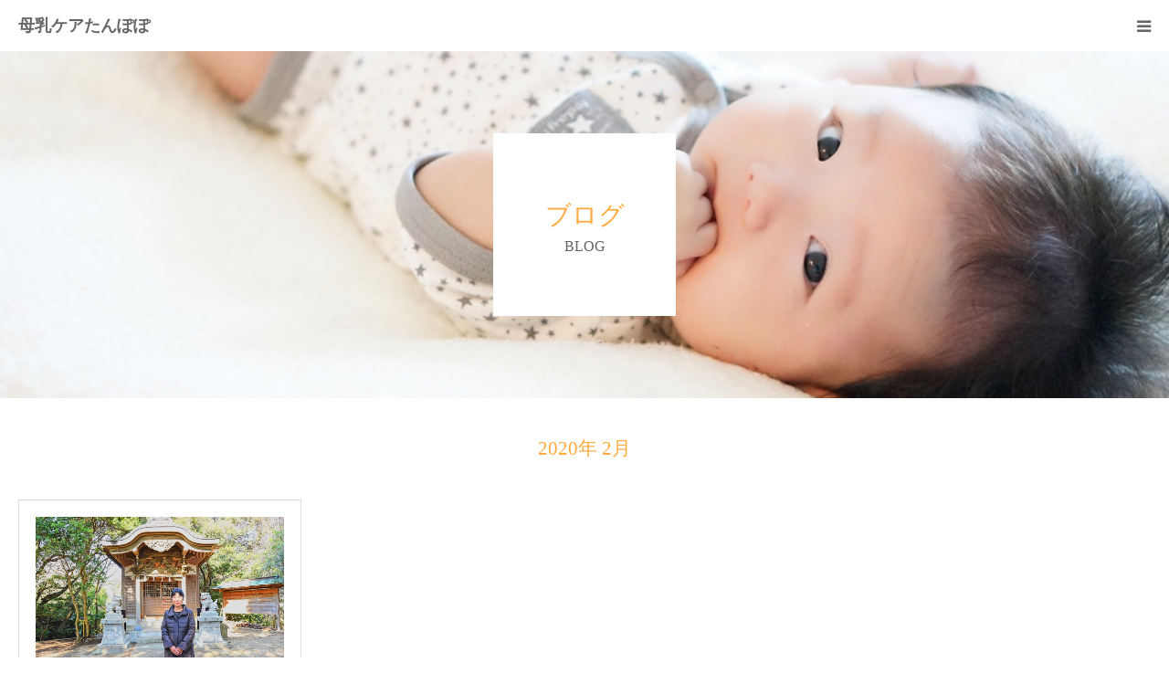

--- FILE ---
content_type: text/html; charset=UTF-8
request_url: https://tanpopo-oh.com/date/2020/02
body_size: 10523
content:
<!DOCTYPE html>
<html class="pc" lang="ja">
<head>
<meta charset="UTF-8">
<!--[if IE]><meta http-equiv="X-UA-Compatible" content="IE=edge"><![endif]-->
<meta name="viewport" content="width=device-width">
<meta name="format-detection" content="telephone=no">
<title>2月 2020 - 母乳ケアたんぽぽ</title>
<meta name="description" content="2020年 2月の記事一覧">
<link rel="pingback" href="https://tanpopo-oh.com/xmlrpc.php">
<meta name='robots' content='noindex, follow' />

	<!-- This site is optimized with the Yoast SEO plugin v22.2 - https://yoast.com/wordpress/plugins/seo/ -->
	<meta property="og:locale" content="ja_JP" />
	<meta property="og:type" content="website" />
	<meta property="og:title" content="2月 2020 - 母乳ケアたんぽぽ" />
	<meta property="og:url" content="https://tanpopo-oh.com/date/2020/02" />
	<meta property="og:site_name" content="母乳ケアたんぽぽ" />
	<meta name="twitter:card" content="summary_large_image" />
	<script type="application/ld+json" class="yoast-schema-graph">{"@context":"https://schema.org","@graph":[{"@type":"CollectionPage","@id":"https://tanpopo-oh.com/date/2020/02","url":"https://tanpopo-oh.com/date/2020/02","name":"2月 2020 - 母乳ケアたんぽぽ","isPartOf":{"@id":"https://tanpopo-oh.com/#website"},"primaryImageOfPage":{"@id":"https://tanpopo-oh.com/date/2020/02#primaryimage"},"image":{"@id":"https://tanpopo-oh.com/date/2020/02#primaryimage"},"thumbnailUrl":"https://tanpopo-oh.com/wp-content/uploads/2020/02/S__20357250.jpg","breadcrumb":{"@id":"https://tanpopo-oh.com/date/2020/02#breadcrumb"},"inLanguage":"ja"},{"@type":"ImageObject","inLanguage":"ja","@id":"https://tanpopo-oh.com/date/2020/02#primaryimage","url":"https://tanpopo-oh.com/wp-content/uploads/2020/02/S__20357250.jpg","contentUrl":"https://tanpopo-oh.com/wp-content/uploads/2020/02/S__20357250.jpg","width":1568,"height":1044},{"@type":"BreadcrumbList","@id":"https://tanpopo-oh.com/date/2020/02#breadcrumb","itemListElement":[{"@type":"ListItem","position":1,"name":"ホーム","item":"https://tanpopo-oh.com/"},{"@type":"ListItem","position":2,"name":"アーカイブ: 2月 2020"}]},{"@type":"WebSite","@id":"https://tanpopo-oh.com/#website","url":"https://tanpopo-oh.com/","name":"母乳ケアたんぽぽ","description":"静岡県静岡市清水区の助産院・母乳外来です。育児に悩むお母さん方、母乳で育ててみたいと思っているお母さん方の近くに寄り添い、力になって行きたいと思っています。出産前講座・授乳指導・断乳卒乳・おっぱいトラブル対応・沐浴・ベビーマッサージなど親切丁寧に対応いたします。","potentialAction":[{"@type":"SearchAction","target":{"@type":"EntryPoint","urlTemplate":"https://tanpopo-oh.com/?s={search_term_string}"},"query-input":"required name=search_term_string"}],"inLanguage":"ja"}]}</script>
	<!-- / Yoast SEO plugin. -->


<link rel='dns-prefetch' href='//maxcdn.bootstrapcdn.com' />
<link rel="alternate" type="application/rss+xml" title="母乳ケアたんぽぽ &raquo; フィード" href="https://tanpopo-oh.com/feed" />
<link rel="alternate" type="application/rss+xml" title="母乳ケアたんぽぽ &raquo; コメントフィード" href="https://tanpopo-oh.com/comments/feed" />
		<!-- This site uses the Google Analytics by ExactMetrics plugin v8.11.1 - Using Analytics tracking - https://www.exactmetrics.com/ -->
		<!-- Note: ExactMetrics is not currently configured on this site. The site owner needs to authenticate with Google Analytics in the ExactMetrics settings panel. -->
					<!-- No tracking code set -->
				<!-- / Google Analytics by ExactMetrics -->
		<script type="text/javascript">
/* <![CDATA[ */
window._wpemojiSettings = {"baseUrl":"https:\/\/s.w.org\/images\/core\/emoji\/14.0.0\/72x72\/","ext":".png","svgUrl":"https:\/\/s.w.org\/images\/core\/emoji\/14.0.0\/svg\/","svgExt":".svg","source":{"concatemoji":"https:\/\/tanpopo-oh.com\/wp-includes\/js\/wp-emoji-release.min.js?ver=6.4.7"}};
/*! This file is auto-generated */
!function(i,n){var o,s,e;function c(e){try{var t={supportTests:e,timestamp:(new Date).valueOf()};sessionStorage.setItem(o,JSON.stringify(t))}catch(e){}}function p(e,t,n){e.clearRect(0,0,e.canvas.width,e.canvas.height),e.fillText(t,0,0);var t=new Uint32Array(e.getImageData(0,0,e.canvas.width,e.canvas.height).data),r=(e.clearRect(0,0,e.canvas.width,e.canvas.height),e.fillText(n,0,0),new Uint32Array(e.getImageData(0,0,e.canvas.width,e.canvas.height).data));return t.every(function(e,t){return e===r[t]})}function u(e,t,n){switch(t){case"flag":return n(e,"\ud83c\udff3\ufe0f\u200d\u26a7\ufe0f","\ud83c\udff3\ufe0f\u200b\u26a7\ufe0f")?!1:!n(e,"\ud83c\uddfa\ud83c\uddf3","\ud83c\uddfa\u200b\ud83c\uddf3")&&!n(e,"\ud83c\udff4\udb40\udc67\udb40\udc62\udb40\udc65\udb40\udc6e\udb40\udc67\udb40\udc7f","\ud83c\udff4\u200b\udb40\udc67\u200b\udb40\udc62\u200b\udb40\udc65\u200b\udb40\udc6e\u200b\udb40\udc67\u200b\udb40\udc7f");case"emoji":return!n(e,"\ud83e\udef1\ud83c\udffb\u200d\ud83e\udef2\ud83c\udfff","\ud83e\udef1\ud83c\udffb\u200b\ud83e\udef2\ud83c\udfff")}return!1}function f(e,t,n){var r="undefined"!=typeof WorkerGlobalScope&&self instanceof WorkerGlobalScope?new OffscreenCanvas(300,150):i.createElement("canvas"),a=r.getContext("2d",{willReadFrequently:!0}),o=(a.textBaseline="top",a.font="600 32px Arial",{});return e.forEach(function(e){o[e]=t(a,e,n)}),o}function t(e){var t=i.createElement("script");t.src=e,t.defer=!0,i.head.appendChild(t)}"undefined"!=typeof Promise&&(o="wpEmojiSettingsSupports",s=["flag","emoji"],n.supports={everything:!0,everythingExceptFlag:!0},e=new Promise(function(e){i.addEventListener("DOMContentLoaded",e,{once:!0})}),new Promise(function(t){var n=function(){try{var e=JSON.parse(sessionStorage.getItem(o));if("object"==typeof e&&"number"==typeof e.timestamp&&(new Date).valueOf()<e.timestamp+604800&&"object"==typeof e.supportTests)return e.supportTests}catch(e){}return null}();if(!n){if("undefined"!=typeof Worker&&"undefined"!=typeof OffscreenCanvas&&"undefined"!=typeof URL&&URL.createObjectURL&&"undefined"!=typeof Blob)try{var e="postMessage("+f.toString()+"("+[JSON.stringify(s),u.toString(),p.toString()].join(",")+"));",r=new Blob([e],{type:"text/javascript"}),a=new Worker(URL.createObjectURL(r),{name:"wpTestEmojiSupports"});return void(a.onmessage=function(e){c(n=e.data),a.terminate(),t(n)})}catch(e){}c(n=f(s,u,p))}t(n)}).then(function(e){for(var t in e)n.supports[t]=e[t],n.supports.everything=n.supports.everything&&n.supports[t],"flag"!==t&&(n.supports.everythingExceptFlag=n.supports.everythingExceptFlag&&n.supports[t]);n.supports.everythingExceptFlag=n.supports.everythingExceptFlag&&!n.supports.flag,n.DOMReady=!1,n.readyCallback=function(){n.DOMReady=!0}}).then(function(){return e}).then(function(){var e;n.supports.everything||(n.readyCallback(),(e=n.source||{}).concatemoji?t(e.concatemoji):e.wpemoji&&e.twemoji&&(t(e.twemoji),t(e.wpemoji)))}))}((window,document),window._wpemojiSettings);
/* ]]> */
</script>
<link rel='stylesheet' id='style-css' href='https://tanpopo-oh.com/wp-content/themes/birth_tcd057_child/style.css?ver=6.4.7' type='text/css' media='all' />
<link rel='stylesheet' id='sbr_styles-css' href='https://tanpopo-oh.com/wp-content/plugins/reviews-feed/assets/css/sbr-styles.css?ver=1.2.0' type='text/css' media='all' />
<link rel='stylesheet' id='sbi_styles-css' href='https://tanpopo-oh.com/wp-content/plugins/instagram-feed/css/sbi-styles.min.css?ver=6.4.3' type='text/css' media='all' />
<style id='wp-emoji-styles-inline-css' type='text/css'>

	img.wp-smiley, img.emoji {
		display: inline !important;
		border: none !important;
		box-shadow: none !important;
		height: 1em !important;
		width: 1em !important;
		margin: 0 0.07em !important;
		vertical-align: -0.1em !important;
		background: none !important;
		padding: 0 !important;
	}
</style>
<link rel='stylesheet' id='wp-block-library-css' href='https://tanpopo-oh.com/wp-includes/css/dist/block-library/style.min.css?ver=6.4.7' type='text/css' media='all' />
<style id='classic-theme-styles-inline-css' type='text/css'>
/*! This file is auto-generated */
.wp-block-button__link{color:#fff;background-color:#32373c;border-radius:9999px;box-shadow:none;text-decoration:none;padding:calc(.667em + 2px) calc(1.333em + 2px);font-size:1.125em}.wp-block-file__button{background:#32373c;color:#fff;text-decoration:none}
</style>
<style id='global-styles-inline-css' type='text/css'>
body{--wp--preset--color--black: #000000;--wp--preset--color--cyan-bluish-gray: #abb8c3;--wp--preset--color--white: #ffffff;--wp--preset--color--pale-pink: #f78da7;--wp--preset--color--vivid-red: #cf2e2e;--wp--preset--color--luminous-vivid-orange: #ff6900;--wp--preset--color--luminous-vivid-amber: #fcb900;--wp--preset--color--light-green-cyan: #7bdcb5;--wp--preset--color--vivid-green-cyan: #00d084;--wp--preset--color--pale-cyan-blue: #8ed1fc;--wp--preset--color--vivid-cyan-blue: #0693e3;--wp--preset--color--vivid-purple: #9b51e0;--wp--preset--gradient--vivid-cyan-blue-to-vivid-purple: linear-gradient(135deg,rgba(6,147,227,1) 0%,rgb(155,81,224) 100%);--wp--preset--gradient--light-green-cyan-to-vivid-green-cyan: linear-gradient(135deg,rgb(122,220,180) 0%,rgb(0,208,130) 100%);--wp--preset--gradient--luminous-vivid-amber-to-luminous-vivid-orange: linear-gradient(135deg,rgba(252,185,0,1) 0%,rgba(255,105,0,1) 100%);--wp--preset--gradient--luminous-vivid-orange-to-vivid-red: linear-gradient(135deg,rgba(255,105,0,1) 0%,rgb(207,46,46) 100%);--wp--preset--gradient--very-light-gray-to-cyan-bluish-gray: linear-gradient(135deg,rgb(238,238,238) 0%,rgb(169,184,195) 100%);--wp--preset--gradient--cool-to-warm-spectrum: linear-gradient(135deg,rgb(74,234,220) 0%,rgb(151,120,209) 20%,rgb(207,42,186) 40%,rgb(238,44,130) 60%,rgb(251,105,98) 80%,rgb(254,248,76) 100%);--wp--preset--gradient--blush-light-purple: linear-gradient(135deg,rgb(255,206,236) 0%,rgb(152,150,240) 100%);--wp--preset--gradient--blush-bordeaux: linear-gradient(135deg,rgb(254,205,165) 0%,rgb(254,45,45) 50%,rgb(107,0,62) 100%);--wp--preset--gradient--luminous-dusk: linear-gradient(135deg,rgb(255,203,112) 0%,rgb(199,81,192) 50%,rgb(65,88,208) 100%);--wp--preset--gradient--pale-ocean: linear-gradient(135deg,rgb(255,245,203) 0%,rgb(182,227,212) 50%,rgb(51,167,181) 100%);--wp--preset--gradient--electric-grass: linear-gradient(135deg,rgb(202,248,128) 0%,rgb(113,206,126) 100%);--wp--preset--gradient--midnight: linear-gradient(135deg,rgb(2,3,129) 0%,rgb(40,116,252) 100%);--wp--preset--font-size--small: 13px;--wp--preset--font-size--medium: 20px;--wp--preset--font-size--large: 36px;--wp--preset--font-size--x-large: 42px;--wp--preset--spacing--20: 0.44rem;--wp--preset--spacing--30: 0.67rem;--wp--preset--spacing--40: 1rem;--wp--preset--spacing--50: 1.5rem;--wp--preset--spacing--60: 2.25rem;--wp--preset--spacing--70: 3.38rem;--wp--preset--spacing--80: 5.06rem;--wp--preset--shadow--natural: 6px 6px 9px rgba(0, 0, 0, 0.2);--wp--preset--shadow--deep: 12px 12px 50px rgba(0, 0, 0, 0.4);--wp--preset--shadow--sharp: 6px 6px 0px rgba(0, 0, 0, 0.2);--wp--preset--shadow--outlined: 6px 6px 0px -3px rgba(255, 255, 255, 1), 6px 6px rgba(0, 0, 0, 1);--wp--preset--shadow--crisp: 6px 6px 0px rgba(0, 0, 0, 1);}:where(.is-layout-flex){gap: 0.5em;}:where(.is-layout-grid){gap: 0.5em;}body .is-layout-flow > .alignleft{float: left;margin-inline-start: 0;margin-inline-end: 2em;}body .is-layout-flow > .alignright{float: right;margin-inline-start: 2em;margin-inline-end: 0;}body .is-layout-flow > .aligncenter{margin-left: auto !important;margin-right: auto !important;}body .is-layout-constrained > .alignleft{float: left;margin-inline-start: 0;margin-inline-end: 2em;}body .is-layout-constrained > .alignright{float: right;margin-inline-start: 2em;margin-inline-end: 0;}body .is-layout-constrained > .aligncenter{margin-left: auto !important;margin-right: auto !important;}body .is-layout-constrained > :where(:not(.alignleft):not(.alignright):not(.alignfull)){max-width: var(--wp--style--global--content-size);margin-left: auto !important;margin-right: auto !important;}body .is-layout-constrained > .alignwide{max-width: var(--wp--style--global--wide-size);}body .is-layout-flex{display: flex;}body .is-layout-flex{flex-wrap: wrap;align-items: center;}body .is-layout-flex > *{margin: 0;}body .is-layout-grid{display: grid;}body .is-layout-grid > *{margin: 0;}:where(.wp-block-columns.is-layout-flex){gap: 2em;}:where(.wp-block-columns.is-layout-grid){gap: 2em;}:where(.wp-block-post-template.is-layout-flex){gap: 1.25em;}:where(.wp-block-post-template.is-layout-grid){gap: 1.25em;}.has-black-color{color: var(--wp--preset--color--black) !important;}.has-cyan-bluish-gray-color{color: var(--wp--preset--color--cyan-bluish-gray) !important;}.has-white-color{color: var(--wp--preset--color--white) !important;}.has-pale-pink-color{color: var(--wp--preset--color--pale-pink) !important;}.has-vivid-red-color{color: var(--wp--preset--color--vivid-red) !important;}.has-luminous-vivid-orange-color{color: var(--wp--preset--color--luminous-vivid-orange) !important;}.has-luminous-vivid-amber-color{color: var(--wp--preset--color--luminous-vivid-amber) !important;}.has-light-green-cyan-color{color: var(--wp--preset--color--light-green-cyan) !important;}.has-vivid-green-cyan-color{color: var(--wp--preset--color--vivid-green-cyan) !important;}.has-pale-cyan-blue-color{color: var(--wp--preset--color--pale-cyan-blue) !important;}.has-vivid-cyan-blue-color{color: var(--wp--preset--color--vivid-cyan-blue) !important;}.has-vivid-purple-color{color: var(--wp--preset--color--vivid-purple) !important;}.has-black-background-color{background-color: var(--wp--preset--color--black) !important;}.has-cyan-bluish-gray-background-color{background-color: var(--wp--preset--color--cyan-bluish-gray) !important;}.has-white-background-color{background-color: var(--wp--preset--color--white) !important;}.has-pale-pink-background-color{background-color: var(--wp--preset--color--pale-pink) !important;}.has-vivid-red-background-color{background-color: var(--wp--preset--color--vivid-red) !important;}.has-luminous-vivid-orange-background-color{background-color: var(--wp--preset--color--luminous-vivid-orange) !important;}.has-luminous-vivid-amber-background-color{background-color: var(--wp--preset--color--luminous-vivid-amber) !important;}.has-light-green-cyan-background-color{background-color: var(--wp--preset--color--light-green-cyan) !important;}.has-vivid-green-cyan-background-color{background-color: var(--wp--preset--color--vivid-green-cyan) !important;}.has-pale-cyan-blue-background-color{background-color: var(--wp--preset--color--pale-cyan-blue) !important;}.has-vivid-cyan-blue-background-color{background-color: var(--wp--preset--color--vivid-cyan-blue) !important;}.has-vivid-purple-background-color{background-color: var(--wp--preset--color--vivid-purple) !important;}.has-black-border-color{border-color: var(--wp--preset--color--black) !important;}.has-cyan-bluish-gray-border-color{border-color: var(--wp--preset--color--cyan-bluish-gray) !important;}.has-white-border-color{border-color: var(--wp--preset--color--white) !important;}.has-pale-pink-border-color{border-color: var(--wp--preset--color--pale-pink) !important;}.has-vivid-red-border-color{border-color: var(--wp--preset--color--vivid-red) !important;}.has-luminous-vivid-orange-border-color{border-color: var(--wp--preset--color--luminous-vivid-orange) !important;}.has-luminous-vivid-amber-border-color{border-color: var(--wp--preset--color--luminous-vivid-amber) !important;}.has-light-green-cyan-border-color{border-color: var(--wp--preset--color--light-green-cyan) !important;}.has-vivid-green-cyan-border-color{border-color: var(--wp--preset--color--vivid-green-cyan) !important;}.has-pale-cyan-blue-border-color{border-color: var(--wp--preset--color--pale-cyan-blue) !important;}.has-vivid-cyan-blue-border-color{border-color: var(--wp--preset--color--vivid-cyan-blue) !important;}.has-vivid-purple-border-color{border-color: var(--wp--preset--color--vivid-purple) !important;}.has-vivid-cyan-blue-to-vivid-purple-gradient-background{background: var(--wp--preset--gradient--vivid-cyan-blue-to-vivid-purple) !important;}.has-light-green-cyan-to-vivid-green-cyan-gradient-background{background: var(--wp--preset--gradient--light-green-cyan-to-vivid-green-cyan) !important;}.has-luminous-vivid-amber-to-luminous-vivid-orange-gradient-background{background: var(--wp--preset--gradient--luminous-vivid-amber-to-luminous-vivid-orange) !important;}.has-luminous-vivid-orange-to-vivid-red-gradient-background{background: var(--wp--preset--gradient--luminous-vivid-orange-to-vivid-red) !important;}.has-very-light-gray-to-cyan-bluish-gray-gradient-background{background: var(--wp--preset--gradient--very-light-gray-to-cyan-bluish-gray) !important;}.has-cool-to-warm-spectrum-gradient-background{background: var(--wp--preset--gradient--cool-to-warm-spectrum) !important;}.has-blush-light-purple-gradient-background{background: var(--wp--preset--gradient--blush-light-purple) !important;}.has-blush-bordeaux-gradient-background{background: var(--wp--preset--gradient--blush-bordeaux) !important;}.has-luminous-dusk-gradient-background{background: var(--wp--preset--gradient--luminous-dusk) !important;}.has-pale-ocean-gradient-background{background: var(--wp--preset--gradient--pale-ocean) !important;}.has-electric-grass-gradient-background{background: var(--wp--preset--gradient--electric-grass) !important;}.has-midnight-gradient-background{background: var(--wp--preset--gradient--midnight) !important;}.has-small-font-size{font-size: var(--wp--preset--font-size--small) !important;}.has-medium-font-size{font-size: var(--wp--preset--font-size--medium) !important;}.has-large-font-size{font-size: var(--wp--preset--font-size--large) !important;}.has-x-large-font-size{font-size: var(--wp--preset--font-size--x-large) !important;}
.wp-block-navigation a:where(:not(.wp-element-button)){color: inherit;}
:where(.wp-block-post-template.is-layout-flex){gap: 1.25em;}:where(.wp-block-post-template.is-layout-grid){gap: 1.25em;}
:where(.wp-block-columns.is-layout-flex){gap: 2em;}:where(.wp-block-columns.is-layout-grid){gap: 2em;}
.wp-block-pullquote{font-size: 1.5em;line-height: 1.6;}
</style>
<link rel='stylesheet' id='contact-form-7-css' href='https://tanpopo-oh.com/wp-content/plugins/contact-form-7/includes/css/styles.css?ver=5.9.2' type='text/css' media='all' />
<link rel='stylesheet' id='ctf_styles-css' href='https://tanpopo-oh.com/wp-content/plugins/custom-twitter-feeds/css/ctf-styles.min.css?ver=2.2.2' type='text/css' media='all' />
<link rel='stylesheet' id='cff-css' href='https://tanpopo-oh.com/wp-content/plugins/custom-facebook-feed/assets/css/cff-style.min.css?ver=4.2.5' type='text/css' media='all' />
<link rel='stylesheet' id='sb-font-awesome-css' href='https://maxcdn.bootstrapcdn.com/font-awesome/4.7.0/css/font-awesome.min.css?ver=6.4.7' type='text/css' media='all' />
<link rel='stylesheet' id='parent-style-css' href='https://tanpopo-oh.com/wp-content/themes/birth_tcd057/style.css?ver=6.4.7' type='text/css' media='all' />
<link rel='stylesheet' id='child-style-css' href='https://tanpopo-oh.com/wp-content/themes/birth_tcd057_child/style.css?ver=6.4.7' type='text/css' media='all' />
<script type="text/javascript" src="https://tanpopo-oh.com/wp-includes/js/jquery/jquery.min.js?ver=3.7.1" id="jquery-core-js"></script>
<script type="text/javascript" src="https://tanpopo-oh.com/wp-includes/js/jquery/jquery-migrate.min.js?ver=3.4.1" id="jquery-migrate-js"></script>
<link rel="https://api.w.org/" href="https://tanpopo-oh.com/wp-json/" /><meta name="generator" content="Site Kit by Google 1.122.0" /><!-- Markup (JSON-LD) structured in schema.org ver.4.6.5 START -->
<script type="application/ld+json">
{
    "@context": "http://schema.org",
    "@type": "MedicalOrganization",
    "name": "母乳ケアたんぽぽ",
    "image": "https://s3-ap-northeast-1.amazonaws.com/tanpopo-oh-vultr/wp-content/uploads/2019/06/19234449/130x130.001.jpeg",
    "url": "https://tanpopo-oh.com/",
    "telephone": "+81-54-396-3775",
    "address": {
        "@type": "PostalAddress",
        "streetAddress": "中河内730-3",
        "addressLocality": "清水区",
        "postalCode": "424-0401",
        "addressCountry": "JP",
        "addressRegion": "静岡県"
    },
    "openingHours": [
        "Mo-Tu 08:00-18:00",
        "Th-Su 08:00-18:00",
        "We 13:00-18:00"
    ]
}
</script>
<!-- Markup (JSON-LD) structured in schema.org END -->

<link rel="stylesheet" href="https://tanpopo-oh.com/wp-content/themes/birth_tcd057/css/design-plus.css?ver=">
<link rel="stylesheet" href="https://tanpopo-oh.com/wp-content/themes/birth_tcd057/css/sns-botton.css?ver=">
<link rel="stylesheet" media="screen and (max-width:1280px)" href="https://tanpopo-oh.com/wp-content/themes/birth_tcd057/css/responsive.css?ver=">
<link rel="stylesheet" media="screen and (max-width:1280px)" href="https://tanpopo-oh.com/wp-content/themes/birth_tcd057/css/footer-bar.css?ver=">

<script src="https://tanpopo-oh.com/wp-content/themes/birth_tcd057/js/jquery.easing.1.3.js?ver="></script>
<script src="https://tanpopo-oh.com/wp-content/themes/birth_tcd057/js/jscript.js?ver="></script>
<script src="https://tanpopo-oh.com/wp-content/themes/birth_tcd057/js/comment.js?ver="></script>


<style type="text/css">

body, input, textarea { font-family: "Times New Roman" , "游明朝" , "Yu Mincho" , "游明朝体" , "YuMincho" , "ヒラギノ明朝 Pro W3" , "Hiragino Mincho Pro" , "HiraMinProN-W3" , "HGS明朝E" , "ＭＳ Ｐ明朝" , "MS PMincho" , serif; }

.rich_font, .p-vertical { font-family: "Times New Roman" , "游明朝" , "Yu Mincho" , "游明朝体" , "YuMincho" , "ヒラギノ明朝 Pro W3" , "Hiragino Mincho Pro" , "HiraMinProN-W3" , "HGS明朝E" , "ＭＳ Ｐ明朝" , "MS PMincho" , serif; font-weight:500; }

#footer_tel .number { font-family: "Times New Roman" , "游明朝" , "Yu Mincho" , "游明朝体" , "YuMincho" , "ヒラギノ明朝 Pro W3" , "Hiragino Mincho Pro" , "HiraMinProN-W3" , "HGS明朝E" , "ＭＳ Ｐ明朝" , "MS PMincho" , serif; font-weight:500; }


#header_image_for_404 .headline { font-family: "Times New Roman" , "游明朝" , "Yu Mincho" , "游明朝体" , "YuMincho" , "ヒラギノ明朝 Pro W3" , "Hiragino Mincho Pro" , "HiraMinProN-W3" , "HGS明朝E" , "ＭＳ Ｐ明朝" , "MS PMincho" , serif; font-weight:500; }



.pc #header .logo { font-size:31px; }
.mobile #header .logo { font-size:18px; }

#post_title { font-size:32px; color:#000000; }
.post_content { font-size:14px; color:#666666; }
.single-news #post_title { font-size:32px; color:#000000; }
.single-news .post_content { font-size:14px; color:#666666; }

.mobile #post_title { font-size:18px; }
.mobile .post_content { font-size:13px; }
.mobile .single-news #post_title { font-size:18px; }
.mobile .single-news .post_content { font-size:13px; }

body.page .post_content { font-size:14px; color:#666666; }
#page_title { font-size:28px; color:#000000; }
#page_title span { font-size:16px; color:#666666; }

.mobile body.page .post_content { font-size:13px; }
.mobile #page_title { font-size:18px; }
.mobile #page_title span { font-size:14px; }

.c-pw__btn { background: #ffd180; }
.post_content a, .post_content a:hover { color: #ffab40; }




.archive #page_header .title { font-size:28px; }
.archive #page_header .sub_title { font-size:16px; }
.post-type-archive-course #page_header .title { font-size:28px; }
.post-type-archive-course #page_header .sub_title { font-size:16px; }
.post-type-archive-news #page_header .title { font-size:28px; }
.post-type-archive-news #page_header .sub_title { font-size:16px; }
.post-type-archive-faq #page_header .title { font-size:28px; }
.post-type-archive-faq #page_header .sub_title { font-size:16px; }
@media screen and (max-width:700px) {
  .archive #page_header .title { font-size:18px; }
  .archive #page_header .sub_title { font-size:14px; }
  .post-type-archive-course #page_header .title { font-size:18px; }
  .post-type-archive-course #page_header .sub_title { font-size:14px; }
  .post-type-archive-news #page_header .title { font-size:18px; }
  .post-type-archive-news #page_header .sub_title { font-size:14px; }
  .post-type-archive-faq #page_header .title { font-size:18px; }
  .post-type-archive-faq #page_header .sub_title { font-size:14px; }
}



#related_post .image img, .styled_post_list1 .image img, .styled_post_list2 .image img, .widget_tab_post_list .image img, #blog_list .image img, #news_archive_list .image img,
  #index_blog_list .image img, #index_3box .image img, #index_news_list .image img, #archive_news_list .image img, #footer_content .image img
{
  width:100%; height:auto;
  -webkit-transition: transform  0.75s ease; -moz-transition: transform  0.75s ease; transition: transform  0.75s ease;
}
#related_post .image:hover img, .styled_post_list1 .image:hover img, .styled_post_list2 .image:hover img, .widget_tab_post_list .image:hover img, #blog_list .image:hover img, #news_archive_list .image:hover img,
  #index_blog_list .image:hover img, #index_3box .image:hover img, #index_news_list .image:hover img, #archive_news_list .image:hover img, #footer_content .image:hover img
{
  -webkit-transform: scale(1.2);
  -moz-transform: scale(1.2);
  -ms-transform: scale(1.2);
  -o-transform: scale(1.2);
  transform: scale(1.2);
}


#course_list #course2 .headline { background-color:#ffab40; }
#course_list #course2 .title { color:#ffab40; }

body, a, #index_course_list a:hover, #previous_next_post a:hover, #course_list li a:hover
  { color: #666666; }

#page_header .headline, .side_widget .styled_post_list1 .title:hover, .page_post_list .meta a:hover, .page_post_list .headline,
  .slider_main .caption .title a:hover, #comment_header ul li a:hover, #header_text .logo a:hover, #bread_crumb li.home a:hover:before, #post_title_area .meta li a:hover
    { color: #ffd180; }

.pc #global_menu ul ul a, .design_button a, #index_3box .title a, .next_page_link a:hover, #archive_post_list_tab ol li:hover, .collapse_category_list li a:hover .count, .slick-arrow:hover, .pb_spec_table_button a:hover,
  #wp-calendar td a:hover, #wp-calendar #prev a:hover, #wp-calendar #next a:hover, #related_post .headline, .side_headline, #single_news_list .headline, .mobile #global_menu li a:hover, #mobile_menu .close_button:hover,
    #post_pagination p, .page_navi span.current, .tcd_user_profile_widget .button a:hover, #return_top_mobile a:hover, #p_readmore .button, #bread_crumb
      { background-color: #ffd180 !important; }

#archive_post_list_tab ol li:hover, #comment_header ul li a:hover, #comment_header ul li.comment_switch_active a, #comment_header #comment_closed p, #post_pagination p, .page_navi span.current
  { border-color: #ffd180; }

.collapse_category_list li a:before
  { border-color: transparent transparent transparent #ffd180; }

.slider_nav .swiper-slide-active, .slider_nav .swiper-slide:hover
  { box-shadow:inset 0 0 0 5px #ffd180; }

a:hover, .pc #global_menu a:hover, .pc #global_menu > ul > li.active > a, .pc #global_menu > ul > li.current-menu-item > a, #bread_crumb li.home a:hover:after, #bread_crumb li a:hover, #post_meta_top a:hover, #index_blog_list li.category a:hover, #footer_tel .number,
  #single_news_list .link:hover, #single_news_list .link:hover:before, #archive_faq_list .question:hover, #archive_faq_list .question.active, #archive_faq_list .question:hover:before, #archive_faq_list .question.active:before, #archive_header_no_image .title
    { color: #ffab40; }


.pc #global_menu ul ul a:hover, .design_button a:hover, #index_3box .title a:hover, #return_top a:hover, #post_pagination a:hover, .page_navi a:hover, #slide_menu a span.count, .tcdw_custom_drop_menu a:hover, #p_readmore .button:hover, #previous_next_page a:hover, #mobile_menu,
  #course_next_prev_link a:hover, .tcd_category_list li a:hover .count, #submit_comment:hover, #comment_header ul li a:hover, .widget_tab_post_list_button a:hover, #searchform .submit_button:hover, .mobile #menu_button:hover
    { background-color: #ffab40 !important; }

#post_pagination a:hover, .page_navi a:hover, .tcdw_custom_drop_menu a:hover, #comment_textarea textarea:focus, #guest_info input:focus, .widget_tab_post_list_button a:hover
  { border-color: #ffab40 !important; }

.post_content a { color: #ffab40; }

.color_font { color: #ffab40; }


#copyright { background-color: #ffab40; color: #FFFFFF; }

#schedule_table thead { background:#fafafa; }
#schedule_table .color { background:#eff5f6; }
#archive_faq_list .answer { background:#f6f9f9; }

#page_header .square_headline { background: #ffffff; }
#page_header .square_headline .title { color: #ffab40; }
#page_header .square_headline .sub_title { color: #666666; }

#comment_header ul li.comment_switch_active a, #comment_header #comment_closed p { background-color: #ffd180 !important; }
#comment_header ul li.comment_switch_active a:after, #comment_header #comment_closed p:after { border-color:#ffd180 transparent transparent transparent; }

.no_header_content { background:rgba(255,209,128,0.8); }




</style>


<link rel="icon" href="https://tanpopo-oh-vultr.s3.ap-northeast-1.amazonaws.com/wp-content/uploads/2019/06/24021026/cropped-392x280.001-1-32x32.jpeg" sizes="32x32" />
<link rel="icon" href="https://tanpopo-oh-vultr.s3.ap-northeast-1.amazonaws.com/wp-content/uploads/2019/06/24021026/cropped-392x280.001-1-192x192.jpeg" sizes="192x192" />
<link rel="apple-touch-icon" href="https://tanpopo-oh-vultr.s3.ap-northeast-1.amazonaws.com/wp-content/uploads/2019/06/24021026/cropped-392x280.001-1-180x180.jpeg" />
<meta name="msapplication-TileImage" content="https://tanpopo-oh-vultr.s3.ap-northeast-1.amazonaws.com/wp-content/uploads/2019/06/24021026/cropped-392x280.001-1-270x270.jpeg" />
</head>
<body data-rsssl=1 id="body" class="archive date">


<div id="container">

 <div id="header">
  <div id="header_inner">
   <div id="logo_text">
 <h1 class="logo"><a href="https://tanpopo-oh.com/">母乳ケアたんぽぽ</a></h1>
</div>
         <div id="global_menu">
    <ul id="menu-%e3%82%b5%e3%83%b3%e3%83%97%e3%83%ab%e3%83%a1%e3%83%8b%e3%83%a5%e3%83%bc" class="menu"><li id="menu-item-30" class="menu-item menu-item-type-custom menu-item-object-custom menu-item-30"><a href="/">HOME</a></li>
</ul>   </div>
   <a href="#" id="menu_button"><span>menu</span></a>
     </div><!-- END #header_inner -->
 </div><!-- END #header -->

 
 <div id="main_contents" class="clearfix">
<div id="page_header" style="background:url(https://tanpopo-oh-vultr.s3.ap-northeast-1.amazonaws.com/wp-content/uploads/2019/06/19233814/1450x440.001.jpeg) no-repeat center center; background-size:cover;">
 <div class="square_headline">
  <div class="square_headline_inner">
      <h2 class="title rich_font">ブログ</h2>
         <p class="sub_title">BLOG</p>
     </div>
 </div>
</div>

<div id="main_col">

  <div id="archive_catch">
  <h2 class="catch rich_font color_font" style="font-size:36px;">2020年 2月 </h2>
 </div>

 
 
  <div id="blog_list" class="clearfix">
    <article class="item clearfix">
      <a class="image" href="https://tanpopo-oh.com/330" title="蒲原の秋葉山神社に登ってきました⛩️"><img width="830" height="510" src="https://tanpopo-oh.com/wp-content/uploads/2020/02/S__20357250-830x510.jpg" class="attachment-size3 size-size3 wp-post-image" alt="" decoding="async" fetchpriority="high" /></a>
      <div class="title_area">
    <h4 class="title"><a href="https://tanpopo-oh.com/330" title="蒲原の秋葉山神社に登ってきました⛩️">蒲原の秋葉山神社に登ってきました⛩️</a></h4>
    <ul class="meta clearfix">
     <li class="date"><time class="entry-date updated" datetime="2020-02-09T19:10:19+09:00">2020.02.9</time></li>
     <li class="category"><a href="https://tanpopo-oh.com/category/blog" rel="category tag">ブログ</a></li>
    </ul>
   </div>
  </article>
   </div><!-- #blog_list -->
  
 
</div><!-- END #main_col -->


 </div><!-- END #main_contents -->


   <div id="footer_contact_area">
  <div id="footer_contact_area_inner" class="clearfix">

      <div class="footer_contact_content" id="footer_tel">
    <div class="clearfix">
          <p class="headline">診療予約はお電話で承ります。</p>
          <div class="right_area">
      		 <p class="number"><span>TEL.</span>090-7959-2668</p>
                  <p class="time">受付時間 /  8:00 - 18:00<br />
時間外でも緊急時は、症状に応じて対応します</p>
           </div>
    </div>
   </div>
   
      <div class="footer_contact_content" id="footer_contact">
    <div class="clearfix">
          <p class="headline">講座予約はこちらから承ります。</p>
               <div class="button design_button">
      <a href="/seminar-reservation">講座の予約</a>
     </div>
         </div>
   </div>
   
  </div>
 </div><!-- END #footer_contact_area -->
 

  <div id="footer_content">
  <div id="footer_content_inner" class="clearfix">
    <div class="item clearfix" style="background:#f5f5f5;">
      <a class="image" href="#index_gmap" ><img src="https://tanpopo-oh-vultr.s3.ap-northeast-1.amazonaws.com/wp-content/uploads/2019/06/19234449/130x130.001.jpeg" alt="" title="" /></a>
      <a class="title" href="#index_gmap" ><span>アクセス</span></a>
  </div>
    <div class="item clearfix" style="background:#f5f5f5;">
      <a class="image" href="/faq" ><img src="https://tanpopo-oh-vultr.s3.ap-northeast-1.amazonaws.com/wp-content/uploads/2019/06/21000335/130x130.jpg" alt="" title="" /></a>
      <a class="title" href="/faq" ><span>よくある質問</span></a>
  </div>
    <div class="item clearfix" style="background:#f5f5f5;">
      <a class="image" href="http://nav.cx/3gJhALd" target="_blank"><img src="https://tanpopo-oh-vultr.s3.ap-northeast-1.amazonaws.com/wp-content/uploads/2019/06/21150615/LINE_APP.png" alt="" title="" /></a>
      <a class="title" href="http://nav.cx/3gJhALd" target="_blank"><span>LINE@で気軽に相談ができます！</span></a>
  </div>
    </div>
 </div><!-- END #footer_content -->
 

 
 <p id="copyright">Copyright &copy; 2019 母乳ケアたんぽぽ</p>


 <div id="return_top">
  <a href="#body"><span>PAGE TOP</span></a>
 </div>


 

</div><!-- #container -->

<script>
jQuery(document).ready(function($){
  // scroll page link
  if (location.hash && $(location.hash).length) {
    $("html,body").scrollTop(0);
    $("html,body").delay(600).animate({scrollTop : $(location.hash).offset().top}, 1000, 'easeOutExpo');
  }
});
</script>


<!-- Custom Facebook Feed JS -->
<script type="text/javascript">var cffajaxurl = "https://tanpopo-oh.com/wp-admin/admin-ajax.php";
var cfflinkhashtags = "true";
</script>
<!-- YouTube Feeds JS -->
<script type="text/javascript">

</script>
<!-- Instagram Feed JS -->
<script type="text/javascript">
var sbiajaxurl = "https://tanpopo-oh.com/wp-admin/admin-ajax.php";
</script>
<script type="text/javascript" src="https://tanpopo-oh.com/wp-content/plugins/contact-form-7/includes/swv/js/index.js?ver=5.9.2" id="swv-js"></script>
<script type="text/javascript" id="contact-form-7-js-extra">
/* <![CDATA[ */
var wpcf7 = {"api":{"root":"https:\/\/tanpopo-oh.com\/wp-json\/","namespace":"contact-form-7\/v1"}};
/* ]]> */
</script>
<script type="text/javascript" src="https://tanpopo-oh.com/wp-content/plugins/contact-form-7/includes/js/index.js?ver=5.9.2" id="contact-form-7-js"></script>
<script type="text/javascript" src="https://tanpopo-oh.com/wp-content/plugins/custom-facebook-feed/assets/js/cff-scripts.min.js?ver=4.2.5" id="cffscripts-js"></script>
<script type="text/javascript" src="https://www.google.com/recaptcha/api.js?render=6LcHS6QUAAAAAPvINOulPdlab3h-diPd9T9ib78L&amp;ver=3.0" id="google-recaptcha-js"></script>
<script type="text/javascript" src="https://tanpopo-oh.com/wp-includes/js/dist/vendor/wp-polyfill-inert.min.js?ver=3.1.2" id="wp-polyfill-inert-js"></script>
<script type="text/javascript" src="https://tanpopo-oh.com/wp-includes/js/dist/vendor/regenerator-runtime.min.js?ver=0.14.0" id="regenerator-runtime-js"></script>
<script type="text/javascript" src="https://tanpopo-oh.com/wp-includes/js/dist/vendor/wp-polyfill.min.js?ver=3.15.0" id="wp-polyfill-js"></script>
<script type="text/javascript" id="wpcf7-recaptcha-js-extra">
/* <![CDATA[ */
var wpcf7_recaptcha = {"sitekey":"6LcHS6QUAAAAAPvINOulPdlab3h-diPd9T9ib78L","actions":{"homepage":"homepage","contactform":"contactform"}};
/* ]]> */
</script>
<script type="text/javascript" src="https://tanpopo-oh.com/wp-content/plugins/contact-form-7/modules/recaptcha/index.js?ver=5.9.2" id="wpcf7-recaptcha-js"></script>
</body>
</html>

--- FILE ---
content_type: text/html; charset=utf-8
request_url: https://www.google.com/recaptcha/api2/anchor?ar=1&k=6LcHS6QUAAAAAPvINOulPdlab3h-diPd9T9ib78L&co=aHR0cHM6Ly90YW5wb3BvLW9oLmNvbTo0NDM.&hl=en&v=PoyoqOPhxBO7pBk68S4YbpHZ&size=invisible&anchor-ms=20000&execute-ms=30000&cb=kjmj6wzemyan
body_size: 49625
content:
<!DOCTYPE HTML><html dir="ltr" lang="en"><head><meta http-equiv="Content-Type" content="text/html; charset=UTF-8">
<meta http-equiv="X-UA-Compatible" content="IE=edge">
<title>reCAPTCHA</title>
<style type="text/css">
/* cyrillic-ext */
@font-face {
  font-family: 'Roboto';
  font-style: normal;
  font-weight: 400;
  font-stretch: 100%;
  src: url(//fonts.gstatic.com/s/roboto/v48/KFO7CnqEu92Fr1ME7kSn66aGLdTylUAMa3GUBHMdazTgWw.woff2) format('woff2');
  unicode-range: U+0460-052F, U+1C80-1C8A, U+20B4, U+2DE0-2DFF, U+A640-A69F, U+FE2E-FE2F;
}
/* cyrillic */
@font-face {
  font-family: 'Roboto';
  font-style: normal;
  font-weight: 400;
  font-stretch: 100%;
  src: url(//fonts.gstatic.com/s/roboto/v48/KFO7CnqEu92Fr1ME7kSn66aGLdTylUAMa3iUBHMdazTgWw.woff2) format('woff2');
  unicode-range: U+0301, U+0400-045F, U+0490-0491, U+04B0-04B1, U+2116;
}
/* greek-ext */
@font-face {
  font-family: 'Roboto';
  font-style: normal;
  font-weight: 400;
  font-stretch: 100%;
  src: url(//fonts.gstatic.com/s/roboto/v48/KFO7CnqEu92Fr1ME7kSn66aGLdTylUAMa3CUBHMdazTgWw.woff2) format('woff2');
  unicode-range: U+1F00-1FFF;
}
/* greek */
@font-face {
  font-family: 'Roboto';
  font-style: normal;
  font-weight: 400;
  font-stretch: 100%;
  src: url(//fonts.gstatic.com/s/roboto/v48/KFO7CnqEu92Fr1ME7kSn66aGLdTylUAMa3-UBHMdazTgWw.woff2) format('woff2');
  unicode-range: U+0370-0377, U+037A-037F, U+0384-038A, U+038C, U+038E-03A1, U+03A3-03FF;
}
/* math */
@font-face {
  font-family: 'Roboto';
  font-style: normal;
  font-weight: 400;
  font-stretch: 100%;
  src: url(//fonts.gstatic.com/s/roboto/v48/KFO7CnqEu92Fr1ME7kSn66aGLdTylUAMawCUBHMdazTgWw.woff2) format('woff2');
  unicode-range: U+0302-0303, U+0305, U+0307-0308, U+0310, U+0312, U+0315, U+031A, U+0326-0327, U+032C, U+032F-0330, U+0332-0333, U+0338, U+033A, U+0346, U+034D, U+0391-03A1, U+03A3-03A9, U+03B1-03C9, U+03D1, U+03D5-03D6, U+03F0-03F1, U+03F4-03F5, U+2016-2017, U+2034-2038, U+203C, U+2040, U+2043, U+2047, U+2050, U+2057, U+205F, U+2070-2071, U+2074-208E, U+2090-209C, U+20D0-20DC, U+20E1, U+20E5-20EF, U+2100-2112, U+2114-2115, U+2117-2121, U+2123-214F, U+2190, U+2192, U+2194-21AE, U+21B0-21E5, U+21F1-21F2, U+21F4-2211, U+2213-2214, U+2216-22FF, U+2308-230B, U+2310, U+2319, U+231C-2321, U+2336-237A, U+237C, U+2395, U+239B-23B7, U+23D0, U+23DC-23E1, U+2474-2475, U+25AF, U+25B3, U+25B7, U+25BD, U+25C1, U+25CA, U+25CC, U+25FB, U+266D-266F, U+27C0-27FF, U+2900-2AFF, U+2B0E-2B11, U+2B30-2B4C, U+2BFE, U+3030, U+FF5B, U+FF5D, U+1D400-1D7FF, U+1EE00-1EEFF;
}
/* symbols */
@font-face {
  font-family: 'Roboto';
  font-style: normal;
  font-weight: 400;
  font-stretch: 100%;
  src: url(//fonts.gstatic.com/s/roboto/v48/KFO7CnqEu92Fr1ME7kSn66aGLdTylUAMaxKUBHMdazTgWw.woff2) format('woff2');
  unicode-range: U+0001-000C, U+000E-001F, U+007F-009F, U+20DD-20E0, U+20E2-20E4, U+2150-218F, U+2190, U+2192, U+2194-2199, U+21AF, U+21E6-21F0, U+21F3, U+2218-2219, U+2299, U+22C4-22C6, U+2300-243F, U+2440-244A, U+2460-24FF, U+25A0-27BF, U+2800-28FF, U+2921-2922, U+2981, U+29BF, U+29EB, U+2B00-2BFF, U+4DC0-4DFF, U+FFF9-FFFB, U+10140-1018E, U+10190-1019C, U+101A0, U+101D0-101FD, U+102E0-102FB, U+10E60-10E7E, U+1D2C0-1D2D3, U+1D2E0-1D37F, U+1F000-1F0FF, U+1F100-1F1AD, U+1F1E6-1F1FF, U+1F30D-1F30F, U+1F315, U+1F31C, U+1F31E, U+1F320-1F32C, U+1F336, U+1F378, U+1F37D, U+1F382, U+1F393-1F39F, U+1F3A7-1F3A8, U+1F3AC-1F3AF, U+1F3C2, U+1F3C4-1F3C6, U+1F3CA-1F3CE, U+1F3D4-1F3E0, U+1F3ED, U+1F3F1-1F3F3, U+1F3F5-1F3F7, U+1F408, U+1F415, U+1F41F, U+1F426, U+1F43F, U+1F441-1F442, U+1F444, U+1F446-1F449, U+1F44C-1F44E, U+1F453, U+1F46A, U+1F47D, U+1F4A3, U+1F4B0, U+1F4B3, U+1F4B9, U+1F4BB, U+1F4BF, U+1F4C8-1F4CB, U+1F4D6, U+1F4DA, U+1F4DF, U+1F4E3-1F4E6, U+1F4EA-1F4ED, U+1F4F7, U+1F4F9-1F4FB, U+1F4FD-1F4FE, U+1F503, U+1F507-1F50B, U+1F50D, U+1F512-1F513, U+1F53E-1F54A, U+1F54F-1F5FA, U+1F610, U+1F650-1F67F, U+1F687, U+1F68D, U+1F691, U+1F694, U+1F698, U+1F6AD, U+1F6B2, U+1F6B9-1F6BA, U+1F6BC, U+1F6C6-1F6CF, U+1F6D3-1F6D7, U+1F6E0-1F6EA, U+1F6F0-1F6F3, U+1F6F7-1F6FC, U+1F700-1F7FF, U+1F800-1F80B, U+1F810-1F847, U+1F850-1F859, U+1F860-1F887, U+1F890-1F8AD, U+1F8B0-1F8BB, U+1F8C0-1F8C1, U+1F900-1F90B, U+1F93B, U+1F946, U+1F984, U+1F996, U+1F9E9, U+1FA00-1FA6F, U+1FA70-1FA7C, U+1FA80-1FA89, U+1FA8F-1FAC6, U+1FACE-1FADC, U+1FADF-1FAE9, U+1FAF0-1FAF8, U+1FB00-1FBFF;
}
/* vietnamese */
@font-face {
  font-family: 'Roboto';
  font-style: normal;
  font-weight: 400;
  font-stretch: 100%;
  src: url(//fonts.gstatic.com/s/roboto/v48/KFO7CnqEu92Fr1ME7kSn66aGLdTylUAMa3OUBHMdazTgWw.woff2) format('woff2');
  unicode-range: U+0102-0103, U+0110-0111, U+0128-0129, U+0168-0169, U+01A0-01A1, U+01AF-01B0, U+0300-0301, U+0303-0304, U+0308-0309, U+0323, U+0329, U+1EA0-1EF9, U+20AB;
}
/* latin-ext */
@font-face {
  font-family: 'Roboto';
  font-style: normal;
  font-weight: 400;
  font-stretch: 100%;
  src: url(//fonts.gstatic.com/s/roboto/v48/KFO7CnqEu92Fr1ME7kSn66aGLdTylUAMa3KUBHMdazTgWw.woff2) format('woff2');
  unicode-range: U+0100-02BA, U+02BD-02C5, U+02C7-02CC, U+02CE-02D7, U+02DD-02FF, U+0304, U+0308, U+0329, U+1D00-1DBF, U+1E00-1E9F, U+1EF2-1EFF, U+2020, U+20A0-20AB, U+20AD-20C0, U+2113, U+2C60-2C7F, U+A720-A7FF;
}
/* latin */
@font-face {
  font-family: 'Roboto';
  font-style: normal;
  font-weight: 400;
  font-stretch: 100%;
  src: url(//fonts.gstatic.com/s/roboto/v48/KFO7CnqEu92Fr1ME7kSn66aGLdTylUAMa3yUBHMdazQ.woff2) format('woff2');
  unicode-range: U+0000-00FF, U+0131, U+0152-0153, U+02BB-02BC, U+02C6, U+02DA, U+02DC, U+0304, U+0308, U+0329, U+2000-206F, U+20AC, U+2122, U+2191, U+2193, U+2212, U+2215, U+FEFF, U+FFFD;
}
/* cyrillic-ext */
@font-face {
  font-family: 'Roboto';
  font-style: normal;
  font-weight: 500;
  font-stretch: 100%;
  src: url(//fonts.gstatic.com/s/roboto/v48/KFO7CnqEu92Fr1ME7kSn66aGLdTylUAMa3GUBHMdazTgWw.woff2) format('woff2');
  unicode-range: U+0460-052F, U+1C80-1C8A, U+20B4, U+2DE0-2DFF, U+A640-A69F, U+FE2E-FE2F;
}
/* cyrillic */
@font-face {
  font-family: 'Roboto';
  font-style: normal;
  font-weight: 500;
  font-stretch: 100%;
  src: url(//fonts.gstatic.com/s/roboto/v48/KFO7CnqEu92Fr1ME7kSn66aGLdTylUAMa3iUBHMdazTgWw.woff2) format('woff2');
  unicode-range: U+0301, U+0400-045F, U+0490-0491, U+04B0-04B1, U+2116;
}
/* greek-ext */
@font-face {
  font-family: 'Roboto';
  font-style: normal;
  font-weight: 500;
  font-stretch: 100%;
  src: url(//fonts.gstatic.com/s/roboto/v48/KFO7CnqEu92Fr1ME7kSn66aGLdTylUAMa3CUBHMdazTgWw.woff2) format('woff2');
  unicode-range: U+1F00-1FFF;
}
/* greek */
@font-face {
  font-family: 'Roboto';
  font-style: normal;
  font-weight: 500;
  font-stretch: 100%;
  src: url(//fonts.gstatic.com/s/roboto/v48/KFO7CnqEu92Fr1ME7kSn66aGLdTylUAMa3-UBHMdazTgWw.woff2) format('woff2');
  unicode-range: U+0370-0377, U+037A-037F, U+0384-038A, U+038C, U+038E-03A1, U+03A3-03FF;
}
/* math */
@font-face {
  font-family: 'Roboto';
  font-style: normal;
  font-weight: 500;
  font-stretch: 100%;
  src: url(//fonts.gstatic.com/s/roboto/v48/KFO7CnqEu92Fr1ME7kSn66aGLdTylUAMawCUBHMdazTgWw.woff2) format('woff2');
  unicode-range: U+0302-0303, U+0305, U+0307-0308, U+0310, U+0312, U+0315, U+031A, U+0326-0327, U+032C, U+032F-0330, U+0332-0333, U+0338, U+033A, U+0346, U+034D, U+0391-03A1, U+03A3-03A9, U+03B1-03C9, U+03D1, U+03D5-03D6, U+03F0-03F1, U+03F4-03F5, U+2016-2017, U+2034-2038, U+203C, U+2040, U+2043, U+2047, U+2050, U+2057, U+205F, U+2070-2071, U+2074-208E, U+2090-209C, U+20D0-20DC, U+20E1, U+20E5-20EF, U+2100-2112, U+2114-2115, U+2117-2121, U+2123-214F, U+2190, U+2192, U+2194-21AE, U+21B0-21E5, U+21F1-21F2, U+21F4-2211, U+2213-2214, U+2216-22FF, U+2308-230B, U+2310, U+2319, U+231C-2321, U+2336-237A, U+237C, U+2395, U+239B-23B7, U+23D0, U+23DC-23E1, U+2474-2475, U+25AF, U+25B3, U+25B7, U+25BD, U+25C1, U+25CA, U+25CC, U+25FB, U+266D-266F, U+27C0-27FF, U+2900-2AFF, U+2B0E-2B11, U+2B30-2B4C, U+2BFE, U+3030, U+FF5B, U+FF5D, U+1D400-1D7FF, U+1EE00-1EEFF;
}
/* symbols */
@font-face {
  font-family: 'Roboto';
  font-style: normal;
  font-weight: 500;
  font-stretch: 100%;
  src: url(//fonts.gstatic.com/s/roboto/v48/KFO7CnqEu92Fr1ME7kSn66aGLdTylUAMaxKUBHMdazTgWw.woff2) format('woff2');
  unicode-range: U+0001-000C, U+000E-001F, U+007F-009F, U+20DD-20E0, U+20E2-20E4, U+2150-218F, U+2190, U+2192, U+2194-2199, U+21AF, U+21E6-21F0, U+21F3, U+2218-2219, U+2299, U+22C4-22C6, U+2300-243F, U+2440-244A, U+2460-24FF, U+25A0-27BF, U+2800-28FF, U+2921-2922, U+2981, U+29BF, U+29EB, U+2B00-2BFF, U+4DC0-4DFF, U+FFF9-FFFB, U+10140-1018E, U+10190-1019C, U+101A0, U+101D0-101FD, U+102E0-102FB, U+10E60-10E7E, U+1D2C0-1D2D3, U+1D2E0-1D37F, U+1F000-1F0FF, U+1F100-1F1AD, U+1F1E6-1F1FF, U+1F30D-1F30F, U+1F315, U+1F31C, U+1F31E, U+1F320-1F32C, U+1F336, U+1F378, U+1F37D, U+1F382, U+1F393-1F39F, U+1F3A7-1F3A8, U+1F3AC-1F3AF, U+1F3C2, U+1F3C4-1F3C6, U+1F3CA-1F3CE, U+1F3D4-1F3E0, U+1F3ED, U+1F3F1-1F3F3, U+1F3F5-1F3F7, U+1F408, U+1F415, U+1F41F, U+1F426, U+1F43F, U+1F441-1F442, U+1F444, U+1F446-1F449, U+1F44C-1F44E, U+1F453, U+1F46A, U+1F47D, U+1F4A3, U+1F4B0, U+1F4B3, U+1F4B9, U+1F4BB, U+1F4BF, U+1F4C8-1F4CB, U+1F4D6, U+1F4DA, U+1F4DF, U+1F4E3-1F4E6, U+1F4EA-1F4ED, U+1F4F7, U+1F4F9-1F4FB, U+1F4FD-1F4FE, U+1F503, U+1F507-1F50B, U+1F50D, U+1F512-1F513, U+1F53E-1F54A, U+1F54F-1F5FA, U+1F610, U+1F650-1F67F, U+1F687, U+1F68D, U+1F691, U+1F694, U+1F698, U+1F6AD, U+1F6B2, U+1F6B9-1F6BA, U+1F6BC, U+1F6C6-1F6CF, U+1F6D3-1F6D7, U+1F6E0-1F6EA, U+1F6F0-1F6F3, U+1F6F7-1F6FC, U+1F700-1F7FF, U+1F800-1F80B, U+1F810-1F847, U+1F850-1F859, U+1F860-1F887, U+1F890-1F8AD, U+1F8B0-1F8BB, U+1F8C0-1F8C1, U+1F900-1F90B, U+1F93B, U+1F946, U+1F984, U+1F996, U+1F9E9, U+1FA00-1FA6F, U+1FA70-1FA7C, U+1FA80-1FA89, U+1FA8F-1FAC6, U+1FACE-1FADC, U+1FADF-1FAE9, U+1FAF0-1FAF8, U+1FB00-1FBFF;
}
/* vietnamese */
@font-face {
  font-family: 'Roboto';
  font-style: normal;
  font-weight: 500;
  font-stretch: 100%;
  src: url(//fonts.gstatic.com/s/roboto/v48/KFO7CnqEu92Fr1ME7kSn66aGLdTylUAMa3OUBHMdazTgWw.woff2) format('woff2');
  unicode-range: U+0102-0103, U+0110-0111, U+0128-0129, U+0168-0169, U+01A0-01A1, U+01AF-01B0, U+0300-0301, U+0303-0304, U+0308-0309, U+0323, U+0329, U+1EA0-1EF9, U+20AB;
}
/* latin-ext */
@font-face {
  font-family: 'Roboto';
  font-style: normal;
  font-weight: 500;
  font-stretch: 100%;
  src: url(//fonts.gstatic.com/s/roboto/v48/KFO7CnqEu92Fr1ME7kSn66aGLdTylUAMa3KUBHMdazTgWw.woff2) format('woff2');
  unicode-range: U+0100-02BA, U+02BD-02C5, U+02C7-02CC, U+02CE-02D7, U+02DD-02FF, U+0304, U+0308, U+0329, U+1D00-1DBF, U+1E00-1E9F, U+1EF2-1EFF, U+2020, U+20A0-20AB, U+20AD-20C0, U+2113, U+2C60-2C7F, U+A720-A7FF;
}
/* latin */
@font-face {
  font-family: 'Roboto';
  font-style: normal;
  font-weight: 500;
  font-stretch: 100%;
  src: url(//fonts.gstatic.com/s/roboto/v48/KFO7CnqEu92Fr1ME7kSn66aGLdTylUAMa3yUBHMdazQ.woff2) format('woff2');
  unicode-range: U+0000-00FF, U+0131, U+0152-0153, U+02BB-02BC, U+02C6, U+02DA, U+02DC, U+0304, U+0308, U+0329, U+2000-206F, U+20AC, U+2122, U+2191, U+2193, U+2212, U+2215, U+FEFF, U+FFFD;
}
/* cyrillic-ext */
@font-face {
  font-family: 'Roboto';
  font-style: normal;
  font-weight: 900;
  font-stretch: 100%;
  src: url(//fonts.gstatic.com/s/roboto/v48/KFO7CnqEu92Fr1ME7kSn66aGLdTylUAMa3GUBHMdazTgWw.woff2) format('woff2');
  unicode-range: U+0460-052F, U+1C80-1C8A, U+20B4, U+2DE0-2DFF, U+A640-A69F, U+FE2E-FE2F;
}
/* cyrillic */
@font-face {
  font-family: 'Roboto';
  font-style: normal;
  font-weight: 900;
  font-stretch: 100%;
  src: url(//fonts.gstatic.com/s/roboto/v48/KFO7CnqEu92Fr1ME7kSn66aGLdTylUAMa3iUBHMdazTgWw.woff2) format('woff2');
  unicode-range: U+0301, U+0400-045F, U+0490-0491, U+04B0-04B1, U+2116;
}
/* greek-ext */
@font-face {
  font-family: 'Roboto';
  font-style: normal;
  font-weight: 900;
  font-stretch: 100%;
  src: url(//fonts.gstatic.com/s/roboto/v48/KFO7CnqEu92Fr1ME7kSn66aGLdTylUAMa3CUBHMdazTgWw.woff2) format('woff2');
  unicode-range: U+1F00-1FFF;
}
/* greek */
@font-face {
  font-family: 'Roboto';
  font-style: normal;
  font-weight: 900;
  font-stretch: 100%;
  src: url(//fonts.gstatic.com/s/roboto/v48/KFO7CnqEu92Fr1ME7kSn66aGLdTylUAMa3-UBHMdazTgWw.woff2) format('woff2');
  unicode-range: U+0370-0377, U+037A-037F, U+0384-038A, U+038C, U+038E-03A1, U+03A3-03FF;
}
/* math */
@font-face {
  font-family: 'Roboto';
  font-style: normal;
  font-weight: 900;
  font-stretch: 100%;
  src: url(//fonts.gstatic.com/s/roboto/v48/KFO7CnqEu92Fr1ME7kSn66aGLdTylUAMawCUBHMdazTgWw.woff2) format('woff2');
  unicode-range: U+0302-0303, U+0305, U+0307-0308, U+0310, U+0312, U+0315, U+031A, U+0326-0327, U+032C, U+032F-0330, U+0332-0333, U+0338, U+033A, U+0346, U+034D, U+0391-03A1, U+03A3-03A9, U+03B1-03C9, U+03D1, U+03D5-03D6, U+03F0-03F1, U+03F4-03F5, U+2016-2017, U+2034-2038, U+203C, U+2040, U+2043, U+2047, U+2050, U+2057, U+205F, U+2070-2071, U+2074-208E, U+2090-209C, U+20D0-20DC, U+20E1, U+20E5-20EF, U+2100-2112, U+2114-2115, U+2117-2121, U+2123-214F, U+2190, U+2192, U+2194-21AE, U+21B0-21E5, U+21F1-21F2, U+21F4-2211, U+2213-2214, U+2216-22FF, U+2308-230B, U+2310, U+2319, U+231C-2321, U+2336-237A, U+237C, U+2395, U+239B-23B7, U+23D0, U+23DC-23E1, U+2474-2475, U+25AF, U+25B3, U+25B7, U+25BD, U+25C1, U+25CA, U+25CC, U+25FB, U+266D-266F, U+27C0-27FF, U+2900-2AFF, U+2B0E-2B11, U+2B30-2B4C, U+2BFE, U+3030, U+FF5B, U+FF5D, U+1D400-1D7FF, U+1EE00-1EEFF;
}
/* symbols */
@font-face {
  font-family: 'Roboto';
  font-style: normal;
  font-weight: 900;
  font-stretch: 100%;
  src: url(//fonts.gstatic.com/s/roboto/v48/KFO7CnqEu92Fr1ME7kSn66aGLdTylUAMaxKUBHMdazTgWw.woff2) format('woff2');
  unicode-range: U+0001-000C, U+000E-001F, U+007F-009F, U+20DD-20E0, U+20E2-20E4, U+2150-218F, U+2190, U+2192, U+2194-2199, U+21AF, U+21E6-21F0, U+21F3, U+2218-2219, U+2299, U+22C4-22C6, U+2300-243F, U+2440-244A, U+2460-24FF, U+25A0-27BF, U+2800-28FF, U+2921-2922, U+2981, U+29BF, U+29EB, U+2B00-2BFF, U+4DC0-4DFF, U+FFF9-FFFB, U+10140-1018E, U+10190-1019C, U+101A0, U+101D0-101FD, U+102E0-102FB, U+10E60-10E7E, U+1D2C0-1D2D3, U+1D2E0-1D37F, U+1F000-1F0FF, U+1F100-1F1AD, U+1F1E6-1F1FF, U+1F30D-1F30F, U+1F315, U+1F31C, U+1F31E, U+1F320-1F32C, U+1F336, U+1F378, U+1F37D, U+1F382, U+1F393-1F39F, U+1F3A7-1F3A8, U+1F3AC-1F3AF, U+1F3C2, U+1F3C4-1F3C6, U+1F3CA-1F3CE, U+1F3D4-1F3E0, U+1F3ED, U+1F3F1-1F3F3, U+1F3F5-1F3F7, U+1F408, U+1F415, U+1F41F, U+1F426, U+1F43F, U+1F441-1F442, U+1F444, U+1F446-1F449, U+1F44C-1F44E, U+1F453, U+1F46A, U+1F47D, U+1F4A3, U+1F4B0, U+1F4B3, U+1F4B9, U+1F4BB, U+1F4BF, U+1F4C8-1F4CB, U+1F4D6, U+1F4DA, U+1F4DF, U+1F4E3-1F4E6, U+1F4EA-1F4ED, U+1F4F7, U+1F4F9-1F4FB, U+1F4FD-1F4FE, U+1F503, U+1F507-1F50B, U+1F50D, U+1F512-1F513, U+1F53E-1F54A, U+1F54F-1F5FA, U+1F610, U+1F650-1F67F, U+1F687, U+1F68D, U+1F691, U+1F694, U+1F698, U+1F6AD, U+1F6B2, U+1F6B9-1F6BA, U+1F6BC, U+1F6C6-1F6CF, U+1F6D3-1F6D7, U+1F6E0-1F6EA, U+1F6F0-1F6F3, U+1F6F7-1F6FC, U+1F700-1F7FF, U+1F800-1F80B, U+1F810-1F847, U+1F850-1F859, U+1F860-1F887, U+1F890-1F8AD, U+1F8B0-1F8BB, U+1F8C0-1F8C1, U+1F900-1F90B, U+1F93B, U+1F946, U+1F984, U+1F996, U+1F9E9, U+1FA00-1FA6F, U+1FA70-1FA7C, U+1FA80-1FA89, U+1FA8F-1FAC6, U+1FACE-1FADC, U+1FADF-1FAE9, U+1FAF0-1FAF8, U+1FB00-1FBFF;
}
/* vietnamese */
@font-face {
  font-family: 'Roboto';
  font-style: normal;
  font-weight: 900;
  font-stretch: 100%;
  src: url(//fonts.gstatic.com/s/roboto/v48/KFO7CnqEu92Fr1ME7kSn66aGLdTylUAMa3OUBHMdazTgWw.woff2) format('woff2');
  unicode-range: U+0102-0103, U+0110-0111, U+0128-0129, U+0168-0169, U+01A0-01A1, U+01AF-01B0, U+0300-0301, U+0303-0304, U+0308-0309, U+0323, U+0329, U+1EA0-1EF9, U+20AB;
}
/* latin-ext */
@font-face {
  font-family: 'Roboto';
  font-style: normal;
  font-weight: 900;
  font-stretch: 100%;
  src: url(//fonts.gstatic.com/s/roboto/v48/KFO7CnqEu92Fr1ME7kSn66aGLdTylUAMa3KUBHMdazTgWw.woff2) format('woff2');
  unicode-range: U+0100-02BA, U+02BD-02C5, U+02C7-02CC, U+02CE-02D7, U+02DD-02FF, U+0304, U+0308, U+0329, U+1D00-1DBF, U+1E00-1E9F, U+1EF2-1EFF, U+2020, U+20A0-20AB, U+20AD-20C0, U+2113, U+2C60-2C7F, U+A720-A7FF;
}
/* latin */
@font-face {
  font-family: 'Roboto';
  font-style: normal;
  font-weight: 900;
  font-stretch: 100%;
  src: url(//fonts.gstatic.com/s/roboto/v48/KFO7CnqEu92Fr1ME7kSn66aGLdTylUAMa3yUBHMdazQ.woff2) format('woff2');
  unicode-range: U+0000-00FF, U+0131, U+0152-0153, U+02BB-02BC, U+02C6, U+02DA, U+02DC, U+0304, U+0308, U+0329, U+2000-206F, U+20AC, U+2122, U+2191, U+2193, U+2212, U+2215, U+FEFF, U+FFFD;
}

</style>
<link rel="stylesheet" type="text/css" href="https://www.gstatic.com/recaptcha/releases/PoyoqOPhxBO7pBk68S4YbpHZ/styles__ltr.css">
<script nonce="jtK2epjJHd8ILSmBR8AhTA" type="text/javascript">window['__recaptcha_api'] = 'https://www.google.com/recaptcha/api2/';</script>
<script type="text/javascript" src="https://www.gstatic.com/recaptcha/releases/PoyoqOPhxBO7pBk68S4YbpHZ/recaptcha__en.js" nonce="jtK2epjJHd8ILSmBR8AhTA">
      
    </script></head>
<body><div id="rc-anchor-alert" class="rc-anchor-alert"></div>
<input type="hidden" id="recaptcha-token" value="[base64]">
<script type="text/javascript" nonce="jtK2epjJHd8ILSmBR8AhTA">
      recaptcha.anchor.Main.init("[\x22ainput\x22,[\x22bgdata\x22,\x22\x22,\[base64]/[base64]/[base64]/[base64]/[base64]/[base64]/[base64]/[base64]/[base64]/[base64]\\u003d\x22,\[base64]\\u003d\\u003d\x22,\[base64]/CjsKZDMOowonDnsOFfsKew4w5NsKTwpgMwrPCl8KMSG1KwrMzw5FGwq8Kw6vDhMKOT8K2wr1sZQDCnVcbw4AlSQMKwpMHw6XDpMOBwrjDkcKQw5EJwoBTKk/DuMKCwrTDjHzClMOdVsKSw6vCuMKTScKZL8O6TCTDgcKLVXrDpsK/DMOVWGXCt8O0V8OCw4hbZsKDw6fCp0lfwqk0Qw8CwpDDpknDjcOJwpHDvMKRHzpLw6TDmMOhwofCvHXCgC9EwrtXW8O/YsOvwpnCj8KKwpjCiEXCtMOES8KgKcKCwqDDgGtkRVh7asKybsKIDsKFwrnCjMO2w7Uew65Ow73CiQc/wq/CkEvDgGvCgE7ChU47w7PDpsK2IcKUwrhvdxcFwovClsO0EGnCg2BAwqcCw6dyIsKBdHU+U8K6CUvDlhR0wrATwoPDrcONbcKVBsOAwrt5w47CrsKlb8KLUsKwQ8KeNFoqwpTCocKcJSfCv1/DrMKkSUANfTQEDTHCksOjNsO7w7NKHsKxw5BYF0/Clj3Co0PCq2DCvcOQeAnDssOPD8Kfw68ff8KwLjTCpsKUOAM5RMKsHD5ww4RMSMKAcSDDrsOqwqTCpw11VsKgZwszwoIFw6/ChMOSGsK4UMOZw6ZEwpzDrcKLw7vDtXMLH8O4woFEwqHDpFAAw53DmzbCnsKbwo4ZwqvDhQfDigF/w5ZNdMKzw77Cq03DjMKqwojDp8OHw7sfG8OewocML8KlXsKkYsKUwq3Dljx6w6FqTF8lNHYnQQrDp8KhIQzDlsOqasOJw4bCnxLDnMKlbh8FPcO4Tzc9U8OIFzXDig8hGcKlw53CkcK1LFjDiHXDoMOXwr/CucK3ccKLw4jCug/ChsK1w71owpcqDQDDuRsFwrNxwq9eLmBgwqTCn8KkLcOaWlzDoFEjwrnDrcOfw5LDhUNYw6fDqsK5QsKeQwRDZCjDoWcCW8KEwr3DsXEYKEhcYR3Cm3LDpgABwpI2L1XCsALDu2J4EMO8w7HCkm/[base64]/CgCXCocKpWk5UwrJZwrVewoLCvcKKaRo+w4rCicKTwpDDqMOIwpbDvcO3Q27CqyVPBsKywq3DgGwnwpVvTUXCphtbw7rDgMKqOzzCq8KPTMOyw7/CrjQ4PcOiwo/DuQR4HMO8w7Euw7Zjw5TDmy/[base64]/Cm8K5wpTDncOdw6NsOQNpw4fCjMKTf8OIw7NkwqLCqsOGwqTDkcKDJ8Klw5PCrl9+w5w8AVAPw5ojBsOMX2IOw6ULwrvDrWM7w77DmsOXGSR9BAHChhvCi8Oxw5/ClcKLwp5uH0VywqbCoy7CgcKXR2NzwoLClMKVw7oRKXhIw6PDgF7CusKRwpcPdsK1RMKwwp/Dr3XCr8OwwqRawpsdJcOqwoIwUMKQw73Cn8OiwojCqGrDtMKSwqJkwqZNwp1NY8OBw4xSwp3CiDpWE1nDosO4w7IsbxU/w4PDrDzCtcKvw78Iw7vDpRPDvC9nbWXDtUzDmEh2MFzDsATClsK5wqzDn8KWw4UkcMO/RcOHw6HDlyrCv3DCgB/Dol3DvT3Ck8Odw7hFwq5ow6o0SnbCj8OkwrfCoMK4w6nCnFfDgMK7w5tOICQWwr89w4kzTBvDiMO2w7M3wq1WMwvDp8KLY8KlTnZ/wrJJFQnCgsOHwqvDj8OGAF/[base64]/[base64]/CjhLDgTbDtmJMMsOxOzAKwojCqsOqJsO3PjIvZ8Ktw50Uw6jDuMOvXcKGTGHDtDjCoMKSGsOWDcKxw4k4w4bCuAsufMKrw6Q5wpdMwrsCw75KwrABwqTDrMKqRkbDrFJ7Q3/ChVPDmDYuQ2Auwp0ww47DsMO9wqogdsKSNnFSFcOkNsKMeMKOwoRSwpd0YcO/REVzwr3Cv8OGwoPDkgBPR0nClQdlCsKgcXXCvwjDtXLChMK2fMOaw7vDnMOXQcOPSUDChMOuwpdjw7I8e8OkwpnDhDTCsMK5QiR/wq5Gwp/CvxLDjCbCkXUjwq1RAT3CiMOPwprCt8K0YcOywpzCuATDmhpYYiLCggspd2Jawp/Dm8O0FcK4w6ogw5/Cn1/ChMOYG1jCm8O0woDCumgXw49fwo/[base64]/Z8KrOwbCqMO6wrJYwqnDksKCw43Dk8OcFyvDicKVdcKjIsKjXmbDpA/[base64]/DmQ9hQ2HDrA/CuHjDmsKbA8OhwrsLdyjCrh/DmSnCvTXDqnATwqwXwoBIw5DCjz3DpCrCt8Oian/[base64]/FQ/DqzfDhMONwpdmwpUwHz3CmsKLJwxmRHtuETbDjn1sw6XDrcOxJcOQccKGHARwwp54wpTDq8Ouw6p6NsOEw4lUXcO+wow/w7dSfTcTwozDk8Onw7fCusO9ZsOxwopOwoLDisORw6pRwqATw7XDjgtNMBDClcKEAsKjwp5LFcOgC8KyPSrDiMOnG3cMwr3ClcKzX8KrKWXDoUDDsMKPW8KHQcO7RMOzw40Aw7/DghJAw5wWC8OKwoPDncKvbyoWwpPCtMK+WcONQB9iw4RqWsOQw49XG8KlKcOgwpA5w6LCplE8O8KTGMKnNFnDpMOVXMOKw4rCtgsca0kZGl4OXRRpw7nCiDxVZsKUw67CisOCw6XDlMO6XcOkwo/Dl8Okw7/DiSxrKsOiQz7ClsOXwpJXwr/[base64]/Ck1vCgldBGsOgwoVpYMK5C2vCp0hYwoXCjsKxwovCgsOPw63CkS/ClBjCq8KYwpgnw7/[base64]/Dh8KRbyPCqVHCjsKXRsO6WMODw4DDs8KKYBtlclnCuG4AN8K9fMOHTz0sUnNNwqxcw7nCmcKZWxMZKsKzwrnDqMOEDMO6wrnDjsKnAkfDrm0nw5JOL3Rtw6Baw6zDosK/IcKHUC0PdMOEwrIkOwRyBDvCksOAw60pwpPDrB7DglMrRUJ+wq5qwoXDgMOTwo07wqXCoTTCncKkM8Ohw7HCi8OBUk/[base64]/DisKxZULDhMKQUcKTDhvCnC/ClcOiw6TCo8KTCjxfw4xHwp9nDgZ5O8OOTcKowrXCmMKnKC/CjsOlwoovwrkNw4ldwqDCl8KAQcOtw4PDp03Dj3DDk8KaI8KmIRgIw7XDpcKRwqvClhlGw7/CocKfw4YcOcOLQsORDMORSw9cRcOnwp3CjVkAR8ObWVsrQgzCoUPDmcKFS31Bw4nDglwnwp5EJXDDpCo3w4rDuETDrQsnPxsWwq/DqGpSe8OZwpohwr/DvCItw5nCoAJYZ8OJccOKRsONCcOcSmXDrCpxw5TCmDrDmgpLQcOVw7tXwo3Dv8OzCcONGVbCq8OsYsOYfcK5wr/DisKSMRxXbcO3wonCk07CjnYEwrRsecK8wo/CusO3Qw0aKMKBw6bDskAJXcKpwrjCvFDDuMO4w7ZXYnFVwqzCjnrCqsOswqcEw47DkMKswozDq0ZcTEXCn8KRIMK5wpnCr8KSwro2w5bCrcKvMHLCg8KceQTCkcKMdDXCj1nCg8OFTw/CsSLDmsKdw4N4YMO2TMKbI8KKKADDsMO+TsO8PMOBF8KgwpXDqcKfXVFTw7jCk8OiJ3XCt8KCOcKnJMO5wpx3woUlX8KPw4zDocOiTsKoBRPDjhrCs8OtwoZVwopAw44ow5rDrQ7DolvCujjCrG/Dv8OyV8Obwo3Cu8OswoXDtMO/[base64]/DsMKkw6NePlnDvDhFBzRYDjREYMK9woHCl8OLQMK2ZkswGUzCqsOoYMOuAsKDwqEvcsOawpJIE8KOwoUaGCUTa11ZREwbFcOkbHrDrGTCvxJNw4cAwrTDl8O5HnFuw5x+QcOswr/Cq8KuwqjCrsOHw7TCjsOQLsOyw7ovw4bCmRfDncKrYMKLbMO9FF3DgHVlwqYwbMOBw7LDvUt+w7hFZMKmUkXDtcOGwp1FwrfCrjM0w4LClgdOwprDryEuwqY8w7hoOWzCjcOSP8OKw4gIwoPChsKhw6bCrHPDnMK5RsK6w7fDrMK+eMOnw7jCsTnCm8OONm/Cu2UldMOkwqvDvcKhLUxWw6VfwqEzGXknUcOMwpjDgsKewrLCrl3CosObw5BtFTbCoMOqVcKCwoXChAMfwr/CksO3woU2IcOIwodKa8K8NTrDucOLIwrDml3ClC/DsQ/[base64]/CkSbDt8KhwoHDssOmwoAIwrbDjzx1S0JkwoxkXsKmRsKXM8Oxwr5XTA3DvWXDky/DncKONmfDh8K6wqrCiw8Cw6/Cn8OsGg3CuHxVe8KiTS3DsxEeMkR5FMK8BHsGGVPDiVbCtmzDmcKxwqDDh8OwXMKdLHHDpcOwVBN9QcK8w7B1MCPDm0JyDcK6wqLCqMOhWMOWwpnCtH/DtMO2w4UjworDpA/DjsO2w5NywpQOwo/DjcK4E8KVw6lMwqfDjknDrR15wpbDvAPCugvDgcOkC8O+KMOqW3hgwr0RwqYSwpvCrzx7Q1U+woxbd8KSe1lZw7zCgTtfQS/Cs8OGVcOZwq0dw57CicOjVMOnw67DuMOJUQPDhsORRcOyw4PCrXlywrdpw4jDhMKRO2RNwoLCvhkew7rCmkjCi0V6QEjCs8KxwqHCkzx7w67DtMKvdm9bw6TDigYLwrrDomUkw4zDhMKFVcK7wpd/w60BAsOzBDPCr8KRGsOXOSfDp3kVBHwpYQzDoUl/BlLDhcOrNn86w7Nqwr8wIV8EHMOqwofCg03ChsKgfxDCu8KNK3UKwrBDwr5rDsK4RsOXwow0woLCmcOtw6QBwo4OwpMNHTzDgVnClMKvLmtZw7/[base64]/wqkFwp5Uw7/Dk8KWw4gzfcOHG3QkwpVow6rCtsKEXHM0YgZAw40dwp5cwp7CnmjCrsKLwpEECsKlwqLCm2HCkwvDtMKkXDzDqxFDK2nDm8KBeXZ8f17DrMKATRtnFMOYw7RzRcOdwq/Ck0vDjmljwqZ6NVxIw7AxYXDDrn7DpAzDo8OMw6rCmyUWJFvCtmU0w47DgsKXY2ZcK0DDszY/[base64]/wpkIw4nCnU5bUH5tUA9qw7Y9b3dAUsOWwo3CjSvCnwQIDsOsw69Sw6Inw7vDj8OAwpdPCmvDocK1DF7CjGYOw4JywrfCnMKqX8KZw6t7wobCjUFrK8Onw4PDqk/DiB/CpMK2woRVwrtAKF9kwoXDisK+w7HChjJ2w4vDi8KIwrUUYEg2wqvDhx7Doytxw5XCjTHDvjVew5LDjALCizwGw4XCoG3DucOZBsOIc8OnwofDrUDCusO/[base64]/DqB5hUiIowqs0wpcPbcKFI8KnRWfDjsObI2fDi8OvWS/[base64]/DicKcwp0KwqHCk8OwdS4SJ8KGworDqsKRwrwYA3drSRJTwpbDq8KNwoTDoMOAXMOCHcKZwqrDh8KmC1pvwpY4w51+bAxwwqTCjWHCuTdqKsOnw5wSYVwmwrXClsKnNFnDtFMmdx5WbsK3P8KXwqXDqcK0w488IsOSwqzDqcOEwqw5IkowTMKqw4Ztf8KOCwjDvX/[base64]/w67CtMKvG8KVw4LCmVF7woFTG8Kew4kowp9wwovCjMKTG8KzwqZ6wo0tfgfDlsOzwobDvBQuwqrDucKKTcOPwqIyw5rDg3LCr8O3w5TCnMKtchrDkhvCi8O/wqACw7XDpMKfwoUTw4cYAiTDlR7CuXHChMO8N8KHw4cvEzbDpsOMwqRQAhLDj8KXw67Dsg/CtcO4w7LDg8O1TGJ9dsKVCg/[base64]/Cl8OWE8KLwqHCqGADwpnCkMOyw4BNIE9Yw47DhsKvWztiQ1rDo8OMwonDlRV+LMKUwq7Dp8O6wq3DtcKFKFjDumbDrcOtL8O8w7lBSEU4dj7Dq15fwpzDlXR4X8Oswo7DmMOhUSYGwrcnwoPCpn7DimdDwrMvWcOgDD9/[base64]/DpMK3MErDh8O4RMKhUXnCnho6wo9LwqvDvT0uFMO1HRkvwqgma8KHw43Dj0PCj1rDly7CnsOXwoTDjMKfBcO6cE8Kw5VMdkpTTcOiQnTCoMKAVcKmw48DOx7DnSY9Sl/DhsK8w4khT8OORC9UwrEtwpgQwrZZw73CjG3CsMKuPgs9acOdWsO5d8KCOHFWwqDDvR4Mw58dcAvCk8K6w6E5X0NHw5c/[base64]/DvcO9fjlAw5nDr8OqZEXCmcKgw5JFw4gRYsKrHsKPB8KCwpANY8O6wqMrw7rDvEt7NB5SFcOZw7lMEMOuZTd/Pk4HD8Kff8OEw7Ivw7kNw5ZNcsO9NsKVAMOtVnHChwxcw5Rsw4XCvMKcbzhQMsKLwrA4DXXDlmnCnArDnhJlDAHCnCYdVcKRbcKDQU3CvsKbwpDCnFvDmcOCw6NCXmRQwrlUw4DCvURjw4nDtn03VBTDosKbLBBaw751wrwcw5nCkVZdwpfDkMK/PCQwNTVywqEvwqzDuTATSMOLUzsvw4LCvcOORsKLO2LDmMKPOcKPw53DgsOaCj9we1dQw7LCvhYrwqbCh8OZwoHCl8O/MyLDqnNSGFIiw5DDs8Kfcyt3w6XCh8OXRTkdPcK0FigZw7Ihw7YUOsOEw58wwqXCkgTDh8OgP8KWUWhhHR4gYcOwwq0gFMO9wpA6wr0TeX0JwpXDg0Vgwq7CtF/Dg8KbQMKcwpNmPsKHGMOuBcO0woLDlShRwqvCqcKsw6ofwoDDv8Otw6LCk0HCt8Kgw6IbNxTDgMKLdkdbUsKhw6cQwqQZByQdwro5wrgRbS/DhAlDYsKSEMKrXMKHwoMqw5cvwo/[base64]/DnMK+w6bDtcKnNFJjI8Ogw455XWpYw5/DsB0zd8KWw6nCksKHN2/CuhFNRy3CnCPDmsKFwojCqlHClsKnwrTDr2fClmfDtEotXsK0E2MnP2bDjDt4QHsYwqnCm8OGClFAdjrCsMOkwoEtDQ5GWgvClsOxwoDDkMKFw7HCgi/[base64]/W8KBe3jCjRvCrcO/w6TCrkkaKBHDl3bDmMOoVcKsw6bDhXnCh2TCsFtjw4DCt8OvCUrCoGAyczzCm8OvRsKpVX/CvB/CicObf8OyMMOiw77DiAEmw6DDoMKSOwkiw4/Co1LDuGtIwpBIwrPCpTFAJQ7CgBjCmSQaCmfChQPDskTCrSbDmxADNDdZM2rDuwIaM1Qkw7FqWMOcHnUaRmfCqGE+wo5ZAMOWTcOWZyxqRcOIwrLChEBIK8KMdMOqMsOUw4k8wrpOw5PCgmM0wrxkwpLDpy/CicOkM1PCqygmw5zCocO/[base64]/wq7CgjQFAADCpMK7w7kIE00rAmjCiiTCg1BjwoRYwqPDkzkBwp/Csj/DlmvCkMKwTB/Dvk7Drz4TTSXCh8KASkJKw5zDoHbDghLCv31qw5jDisOwwrXDgi5bw4stUcOqL8O2wpvCqMKwUMKqb8OrwovDtsKRDMOmB8OgHMOtw4HCpMKSw4EqwqfCoT0xw45vwr0Qwr8ewrjDuDrDnE/DksOmwrzCsVs1wpPCu8O4M2RwwoDDomTCkxnDlmTDtjIQwo0Ow4Yqw7MzITdnGGJUC8OcPcOHwqAmw43DsFJADAEaw6TDsMOccMOBfm0dwrvDr8K/w5vDgMO9wqkBw47DqsOzAMKUw6jDtcOgRSkKw6PChGDCtjLCoEPCkRfCtFPCqXEEQU8xwqJ+w4XDiGJmwp/[base64]/OS8uU8KfTsOswrfCosKlQMOxaBhlGAMwwrDCrSjCrcO4wq3Ck8Odd8KlFSTCowA9wpbDoMOewqXDqsKqGxLCth0wwrbCh8OEw75SWAPDgwkUw5MlwrDDkHs4NcOUW07DrMOTwokgUFB0Q8Krwrwzw5DCocOTwrEUwp/Dpw5owrdyEsKoB8OUwo0Tw7HDgcKGw5vCiWRNDzXDimhyPsO8w73DjGUDFcK/[base64]/wqPDm23CpFINSAZtUMOrw78yHcOow5rCscKuw40SSi9Gwp3DuF/[base64]/CpHE+w6zCo04laMOpwr0eI8KBIhsiQcOJw77Cl8Orw4nCoibCkMKpwp/Dsl7DvkjCtB/DkMOqeEvDoynDjw/Dsj56wr1ww5JNwr7DjQ4KwqbCpSZSw7TDoh/Cu0jChzjDscKSw4Quw4vDrcKRDB3CoXfDlxJFAlvDqcOewrLCpsOHF8Kfw5QIwpjDgmMyw5/ConEHbMKSw6LDmMKnG8OHwqUxwobDiMOAR8KewqvCkz/Cn8OKIFdcNz19w5jDtxTCjcKrwrh1w43ClcKRwoDCuMK3w5MkJD9jw4gJwrouKwQJH8KrLUvCrSpWU8KCwosXw7FmwpbCuAfCq8KjPlvDusKKwr58wrkbAcO3wpTCuHtyVsKJwq9FZE/CqhUow4LDtzvDlcKoBsKNL8K1GMOaw7A7woPCvcKwOcORwonDr8OCeGJzwro8wrzDm8OxccOswrlBwr7DhMOewoF9BlnCuMKQJMOXPsK0N3hzw5Uofkk+w6nChMKPwqk6XcKYOcKJIsKVwojCpH/CrWAgw6/[base64]/Co8KrwotpwrUwbcOcwqfDiMO7w5UPw5jDtcOCw7nDrjjChyfCk03CuMKKw7DDuS/ClsORwqvDjcKIYGokw6Rew5BObMOSTyTDisK8UHDDqMKtC3/CmVzDhMKIBcOuekFUwo3Dr3Vuwqs2wrQEwofClA7DmsO0MsKKw5oOaAAVDcOtH8KyBkDDsXkYw4spOEhAw7zCr8OZWX/CvCzCm8OOBUTDqsOrMzVyNsK0w6zCqAl2w5nDhsK5w6DCt3QrV8OgbiAaf0c+wqEpKX8HecKvw4BINmVjUmrDhcKIw5nCvMKMw69QfBAHwq7CnDvCux/Di8O7wp43MMOVAnV7w60FI8KDwqoLNMODw40Kwp3DomrCnMO0CcOQTcOEBcKiT8OHTMOnwrMqBA/Dt27DsigcwoBnwq4BJEoWOcKpHMKWPcOgdMOsaMOzwrXCuXLCo8K8wp0kTsKiGsKewoEFCMOOWMO6wpHDsB4KwrEdVh/[base64]/MmcswogNKF9UJsO/I2csOVfCscKZLcKmwp/DlMOdw6rDkTUjLsKDwoPDkQtcBMOVw5pFSXXCkSNlZUcXw6rDlsKowrrDm0XCqg9DD8OFRUopw5/CsGBiw7HDiiDChllWwrzCljQrITLDnmBIwrnCl0bCr8Kfw5s7asKkw5NhJQ/CuhnDu2IEHsKMw65tRMO/F0szMg8lLjTCijFCNsO0TsO/w7AtdW8WwrRlwr/CinldVMO4f8KsZBDDrCsQQMO0w73CocOKNMO9w5V5w6zDjSIHOlQRCMOVJgDCgMOlw5UDPsODwqt2JF0hw7jDncK3wr/[base64]/[base64]/MRnCsWrCiMOAw6/DnsK8w5NkLADCjDd9w4BUdxAUWMOWZUFePlPCiAN4Rkprb0B7f2oUbA7DuS1WQ8Kpw5AJwrfCg8OCJsOEw5Ylw7tid3DCvcOfwrlmRhbCui80woPDt8K5UMOzw5UsV8Krwp/[base64]/DqsOjwpUbLsOqw7pUHcOuXMOqw4MyU2HCrVTCiVzDr2XCiMODQVjCgR8jw7PCswTCn8OkWlJTwonCosK7wrsMw4dNJ1xecx9NDsKQw4RBw7Ilw5XDszNyw48Hw7Z/wokTwo7CkcKSA8OcOCxHBcO2wpJ6GMO/w4bDs8Kqw5paCMOgw7lxLlwGfMOEdmHCjsKRwqpDw7Zxw7DDh8ONLsKublHDp8OAwroILsO9HQpQBcKfblUSMGNfeMK+cFbDgwvCmxtlAFHCrHM7wp94wpMIw5PCscKxworCnMKlfcK/[base64]/[base64]/CpkwCwppTwozChMKjw6LCtw9jw6vCmsO+L8K6w4XCoMOxw44bT3MVJsONQMODLgpdw5UBHsK0worDsQprBALCgcKuwpN6NcKfZ17DqsKPHUhtwpJYw4fDkRbDlHsTDi7CmcO9M8KMwpdbSCBZRjMsPMO3w7x/AMKGA8KHdmF3w7TDs8OYwq5ZS0zCiD3CmcK7KB93bsKaNyXDmV7CtGlwfzQ5w7bCjMK8wpfCmGTDg8Oqwo0YDsKCw7vCsmjCtMKTc8Khw6kYBsKxwprDkXTDpjbCusKvwoDCqjvDscKUaMK7w6/Cs3drRcKswpp/dcOdXyo3SMKSw7ENwp5iw6fDs1Uuwp/CmFRgc14hFcOyCDAyS0PDh34PDCsMZyIYZGbDgz7CqFLCmgrCr8OjLgDCmH7DtG93wpLDvSUNw4QTw6TDmyrDtApiCRDCrj4dw5fDtUfDpsKcW2jDvHZgwpx/K2XCkcK0w6x9woPCpgQACQJTwq13TcOfMUHCusOOw5IdcsKCOMKYw5NEwp5GwqlMw4bCgcKeXBfCgR/Cm8OKKMKFw60zw4zCjcKfw5vDlw/ChnbCnGASN8Oiw6kjwowpwpBEUMOGBMO9wp3Cn8KsVAHCqnrChcOjw5nDtSXCo8KYwpJQwqRewqYnwqBPfcKAUnfCk8OrO09WMsKkw6hZPmQfw4R3wprDrmFzesOTwqkFw4JzN8OHesKIwojDvsKHZ3rDphTCn17DgsOfCsKzw5s/KCPDvArCm8KIwoDChsKBwrzCg0HCr8OPwqPDu8ODwrPCrcK4H8KWIEkrKh7CmsOcw57CrR1OBwkDI8KfEAJ/[base64]/[base64]/Ci8Klwp/CusKLA8O7w6fDr8Krw5nCr0vCr0QTwp7DlMO4wpMgw60Yw7fCtMKgw5gVUcKoHsOda8KZw4nDjVMERkAiwq3CiCgtwrrCnMKJw4Z/[base64]/w6jDs1LCgz3CicOow4HCpMK7KgTDjBzCnyNqw7EZw7lbOCh6wqrDqMOYeSxtOMO9wrdqciF7wrhzOWrChkRuB8OFw5YSw6ZADcOFZ8OsDh02w7XCnjpLFysTQcOUw4s2XcK2w4jCmnEpw7zCjMOcw7Vjw458w5XCqMK3wobCjMOtT2/Cv8K2wqlKwpV1woNTwoh/[base64]/wqDChcK6OH3DpMOXHAlbwrMGwrNNwrd7w6wgNXVqw6/DjcO+w6PCksK8wq9icXtXwo9GZELCv8O/wozCnMKMwr8lw7AWHnR7BjZDY3d/w7tjwpHCrMKdwo7CmCjDlcKLw6LDlXN8w553w5Jvw5DDlz3DvMKJw6TDoMOlw6zCoyAKTsKkTsK+w7JLUcKVwpDDucOrOsOPZMKawq7Cg3Qrw59Zw77DvsKvCMO8JnzCrsODw5Vtw6PDgcOyw73Do2MWw5HCjMO/w6oHwoTChExEwp5sJcORwo/[base64]/DmBfCnsOtw5rCmDXDt8ONSsOKOcK6w6sgc2Qdw4lgwrEwZRHDu2vCoxXDki/[base64]/DrgPDqx06aQBtNFIJwpFEYcOUwqN7w4B2woPDsyvCs2lGLHN8w5/CoMO+DTwGwqLDlcKuw67CpcOhZRjCrsKbVGPCiC3CmHrCqsO7w6/Clj0pwrs1A05QI8KWfGDDt2R7RlDDssOPwovDmMKbIDPDnsOmwpd2N8OGwqXDiMKgw4DDtMKueMO8w4pcwqkuw6bCnMO3wpnCu8KMwqnDnMKmwq3Cs30wJzzCh8OcVsKONRRiwoB3w6LCksKxw67DmhHCocKTwpzDvFtMMn0QI1fCmW/DuMOFwodAwoQbK8KxwpTChsO4w6t4w7hTw65Hwqo+woRGD8K6KMKbEsKUfcKYw5lxMMO0VMOzwo3DqSvDlsO5AnbCicOMwoFgwplCZ1B0cTbDnkNrwqLCoMOQUQU2woPCuDLDoQAQcsKQVnh0ZyIzNMKzJXhkO8KHIcOcQRzDgsOTc0/DncKxwpdxSkrCoMK7w6zDn1DCtEbDu3djw4/[base64]/[base64]/Cmx9pwp7CpMOUwoLCiRXCvVUocMKtXcKRJcOiScKQAVXDnQoNIAUGdX3Diw9zwqTCq8OAesKRw6UIecOmKMK4DcKccGdhRDZrbjTDol4Wwrp7w4fDoUF4X8KTw5TDt8OhPcKyw45hBFUvGcOFwpDCvRDDt23CkcOoRV5EwpUSwplMTsKccRbCqsOfw6nCuy/[base64]/w5d/[base64]/Cm1FOX23DrgzDicKQOMKZZTQMw5J7VwXCvRVIwosew4zDssKSExbDrknDl8KlFcK3RsOGwr8HAsOYesK0LEXDt3VAL8OLw4/[base64]/w5Bcw4oHN8Kkw49yHMKwwo/Dq1/Cu8Ksw73CpBccb8KZwqRkHzLCh8KgPUPDhcOjAVtqLifDiknCullkw6NZbMKGScKdw6bCl8K0JEjDu8Oewr3Dp8K/w5how6Raa8KmwqLCmsKfw6XDrkrCpcKmLgJ0V2nDt8OLwocIARIHwqHDuGV2YsKuw6gYX8KqWULChjHCh0PDoU8QKz/DocOmwp1TPcO4GgbChsK/V1lKwpXDtMKswrLDjEXDjS4Pw5koJcOgMsOEEBEowq3ClRvDvsOBIEHDuE1Iw7HDnMK7wqQGOMOAX0TCm8KeGGzCrENxXcOGBMKYwpPDhcKzf8KOFsOlMmYwwp7CrMKTw5nDlcOdOjrDjsKpw5R+CcK6w7vDjsKOwoBJLCfCp8K4LhQeeQ/ChcOBw5jDjMKQf1EgVMOVBsOtwrsiwphbXHPDrsOgw6Auw43Cjk3Drz7DqMKfV8Oteh0EXcOFw597w6/DmG/[base64]/Dnih+w6hcXcO2QynCuy3ClB/[base64]/DnyDDnRo+wr3CmwPCtsKRw4/Dj8KES8OEw7jCrMO5RC4nYsK4w6bDhx56w7nCuR7Dq8KjNAPDjnUJCnoYwoHDqAjCtMKlw4PDjT9Ww5cCw5J2wqc3aU/Dlg/DksKSw4fDlcK0Q8KkWkNmeRTDm8KQHg7DnFQIwpzCg3BTw7YSGUVgZytRw6DCmcKEJ1c5wpbClWZHw5Ecwr7DkMOcew7Dp8KwwoDDklPDkx4Ew6zCk8KTOsKMwpbCncKJw61cwoRYd8OGF8OfJsOhwp7CucKDw5HDmwzCi2/Dq8O5aMKUw7XCjsKndsOgwq4PHTnClT/[base64]/ClMOZP8KpLw/Dg8K7woHDi8KSDQ/CrsOZdsKMwqRvwqnDqsOzwojCocObfxXCiFfDg8Kow6tGwqTCqMO/[base64]/ComnDtRvDjCnCuikpw67DlXxQbz9GQ8KySDkAWCXDjcK6T2RWZ8KQTsO9woAMw7FEZ8KLeCwVwqfCr8OwIhrDtsOEFcKRwrZgwpAzZDgHwobCsg3Dsz5xw5Bzw5g/[base64]/CsFfCuHoobMKzN0g5Si7DlcO7VEzCv8O1wrvDpm17PXbDjcKVw7lzWcK9wrI/wqYEAMOkTTwFLMKZw5YxQXx7wqAzdsKzwqgrwpEnCsOyaDHDusOEw6Q9wpPCmMOLTMKQw7ZRRcKgZlnCvVzChUXCiXoiw5UJcidQND3DgR8kFsOfwpldw7zCmMOEwrnCu1kcM8O5bcONfCVRJcOjwp02woHCjxB2wq8VwqdFwoPCgTdhIVFYM8KPwqfDmR/Cl8K7wqjCrwHCqnvDhGs6wp/CljxXwpPDlT4LTcKuBEIAFsKxV8KsNDvDvcK9S8OLwrLDtsK9IjZvwoROcztbw5R/[base64]/NBPCrXrCosONwrA4w7V8B8KfAcKWX8O0ccOew5HDm8O/w7DCl1k0w6UNOVtXcQgtBMKRR8KULsKSQ8Ojfh4iwpUewpvCs8KKE8O8ZMOCwpNYPcO5wqgtw6XCjsOvwpZvw4otwoXDkh0MZyzDhsOqfsK6wpHDvMKfFcKaZ8OTCWjDqMKyw6nCrBt5woLDg8K0McOYw7V0AMOow7/ClidiEXQ/wokzYE7DnVNJw5zCiMKowrVywqfCjcOmw43CvsKXE3fDlWbCmB3DjMKZw7tFN8K3e8K+w61JAw3DgE/CqXsQwpx/GHzCscOgw5rDuTYNGwVtw65dwrxWw5d8aznDkRvDs2dCw7VJw4EvwpB0wpLDkSjDhMO3wq7CoMKyMjFhw4nDsgDCqMK/wp/CuWHDvkgoSjpBw7HDvRfDqgVPNcOpQsOqw7cSFMOPwozCmsKzJsOiDFt8ZwQPEMK0NcKWwq9bBkPDrsO/w7gHVAAuwp9xSgbCijDDnFNmwpbDkMOBMhbDmnsNTMKyBMORw5zDjz05w4IXw4TCqgI2SsOdw5LCo8O3wo3CvcK9w654YcKTwq9Ew7bDkSRQBGYnDsKkwq/DhsOww57CgsOFPV86XWYYOMKVw4sSw65lwqfDusOww6nCqlBWw6Vrwp/[base64]/DnUU0HkTDrFIyD8OlccOMaXkpJmfDvFYSb1/[base64]/NlkfTMOvZMKzwp3DpcO1w5c/w5PDkVXDv8KVw4kLw6tcw5Reez/[base64]/[base64]/DpcKgwpTCqmbCpMKcasOxwpp/w77DmlXCt8KwKsKeX3RHC8KvwprDkFVob8K4ZMKSwpF6XMKofhc7bsOMC8Ozw7TDsSBvIlwjw5fDhcKcSVrCisKkw5bDsEvCmz7CljrCuTIowp7Dr8KUw4HDtRgoBHF/wqhuQMKvwpMNwq/DnxXDkhHDgXdDSAbCssK2w6zDmcOLTQjDtFjCn2fDhQXCicK+YsKFDsOvwq5oD8Kew6QhasO3woYPa8OPw653ZjBRLX7CkMOdFh7DjgXDh3TDli/DlWZJL8KzSgRCw4PDisKjwpQ/w6phS8OkTirDhC7CiMKKw5NsWn/DvsOrwpoEQcOEwqPDucK+U8OrworCvgkqw4nCkUd+fMOJwpfChsKKOMKVL8OIw6U5esKPw7BQe8OKwpHDoBfCucKeBnbCu8KHXsOBF8OzworDuMOvTg7DpcKhwrzCtMOfbsKewo3Dv8KGw7UzwpUhI0gAw4loQ0J0dibDmnXDoMOJQMK/eMOuwoglIsO5ScKgw4RMw77Ci8K0wqnCshfDqcK3C8KsegIQOC7Dv8OTPcOZw6DDmcK2wod2w7TDmU46CEfClCgYZVkPOAk6w4slD8OZwodyKCzClBTCkcOlwrNMw7hCK8KWE23DgxIKXsKQfgN0w7/ChcOod8K1d3tQw7VRAmnCiMOwJijCgS1AwpzCh8Kdw7YKwoTDncOJTsKpNwDDlmrCnMOpwqvCs2VDwr/DmMOWwqrDtTYjwqBTw5QwG8KQe8KywqfDrWhQw58pwpzDgxIGwprDucKbXybDgcOXIsOCCygpIUjDjxZkwr3DpMOUa8OQw6LCpsOWCQ4gw7xNw61SScOoMcKLHis3J8O0eEIdw4MmHcOiw4LCs1I7VsKMQcOsB8KGw648woI/wpfDqMOew4fCgAUSRU3Cl8KWw4U0w5V0BCvDsFnDqcOLJF3DosKFwrPCr8K8w6zDgRsQZkU2w6dgwprDu8KNwooRFsOuwoLDqgNyw4TCu3PDs3/DucK9w5QIw614OWFtwqlrAcKOwpwranDCrhLDuU94w5VxwpNOPHHDlADDj8KCwphVDcObwr7CucOmaRsAw4d4TxMlw6VOO8KVwqBzwo5/wpEEZ8KDbsKMwodiXBBSDmnCgBdCFEnDk8KwDcKzP8OqBcKyImkyw6w7bjnDoH3CiMKnwprCmcOdwq1nI1fCtMOcGVbDjSoaPwhOGMOaQ8KISMOsw43CoxrChcO8wobDhR0WB3pKwrjDv8K5AMOMS8Ktw7cowoDCt8KrdMOlwr86wo/DoxQdPBV9w4LCt0klDsO8w70hwpzDnMOSQR9lBMKDFyrCnkTDnsKpKsKEPAXCjcKJwqfDlDfCjsKxZDc3w7RSSxTCi0oYwrhwAMKmwqNKMsOWBBXChn9Nwowew4/DtUl6wq5SPsObdn/CpATCiU8JA1Row6QywoLCoRJiwphnwrh+QybDt8OwHMOQw4zDjWB3OAp8EETDgsO2w5DClMKSw6IJP8OMc2MrwrfDvSBiw5vDgcK2EgjDmMKNwpE4An/CsRVzw7B1wqjConxtV8KsUx9twrBeG8KOwqgGwppZfsOedcOWw6F3FQ/Dt2LCr8KHC8KYFMKrHMKGw5fCgsKCwp4mw7rDrxBUwq7DphrDqjVJw6tMJ8KdXXjCsMOjwp7DtsKsYsK+ScK2NXsqw7REwoALK8Opw6jDknfDgB5AFMKcDMOgw7XCssK3w53DucOhwpzCt8Kaf8OLISJ1FcK/aEvDqMORw5EsSyoPKiTCnsKFw6rDkyocw49Cw7MUURvClsKxwozCo8KJw6VrbsKfwqTDrFHDvcKLOzYUwrzDiGcaFcOZw6wLw5kSeMKGQyVXRGxFw7lkw4HCgFoMw7bCvcKGD0fDqMKcw5/DssOywq7CvcKpwqlOwpd5w5PCvncbwoXDgk8Rw5bDisK/wrZNw6nCk08dw6jCqCXCuMKJwpJPw6YLQcO5KS9nw5jDrxbCu3nDm13DunTDvsK4c192wp9Zw5rCuR7DicOGwo40w4pLfsOgwojDmcKHwpbCrxoEwoLDs8KnPAcCw4fCkipcZmhfw5vCnW4QD3TCuT/ChnHCocKywq3Dh0vDmX/DtsK8BVQUwpnDkMKUwobDssOuV8KswqczFy/[base64]/wqBeVsKkw5LCqlnDr8O/[base64]/[base64]/DoyACwoNcw63CsMKkwoxXQEPDl8O/[base64]/Dj3jCrWjDlSQgdT0uMyLChsOWMMO3AWhsNE7Cjg9cD3MPw6RjTmvDgwIrDTDCgz5zwrpQwop5OsOIRMOXwo3DpMO8TMK+w61hFnw\\u003d\x22],null,[\x22conf\x22,null,\x226LcHS6QUAAAAAPvINOulPdlab3h-diPd9T9ib78L\x22,0,null,null,null,0,[21,125,63,73,95,87,41,43,42,83,102,105,109,121],[1017145,420],0,null,null,null,null,0,null,0,null,700,1,null,0,\[base64]/76lBhnEnQkZnOKMAhnM8xEZ\x22,0,0,null,null,1,null,0,1,null,null,null,0],\x22https://tanpopo-oh.com:443\x22,null,[3,1,1],null,null,null,1,3600,[\x22https://www.google.com/intl/en/policies/privacy/\x22,\x22https://www.google.com/intl/en/policies/terms/\x22],\x22Wqrk/AWGar1VSHiClaz4B5TZb5xU0jTyUam6XCvF1Rk\\u003d\x22,1,0,null,1,1768568768503,0,0,[103,168,255,203],null,[131,229,205],\x22RC--zYzuwm8JOo-GQ\x22,null,null,null,null,null,\x220dAFcWeA5V5WRls69NlzF8OFnevZKEEQVsaBAeQstelGbjjV_Cm5nm0dowa_OVBW_MuYTgn4bU_M_6WVu3LFf5iRpumX987-RCHw\x22,1768651568426]");
    </script></body></html>

--- FILE ---
content_type: text/css
request_url: https://tanpopo-oh.com/wp-content/themes/birth_tcd057_child/style.css?ver=6.4.7
body_size: 380
content:
/*
Template:birth_tcd057
Theme Name:birth_tcd057_child
*/

/* スマホ縦 */
@media screen and (max-width: 480px) {
    /* スケジュール表の丸の大きさ */
    #schedule_table > tbody:nth-child(2) > tr:nth-child(2) > td {
        font-size: 200%;
    }
}

/* スマホ横から */
@media screen and (max-width: 896px) {

}

/* スマホ横のみ */
@media screen and (max-width: 896px) and (orientation: landscape) {

}

/* タブレット縦 */
@media screen and (max-width: 1024px) {

}

/* タブレット縦のみ */
@media screen and (max-width: 1024px) and (orientation: portrait) {

}

/* タブレット縦からデスクトップ */
@media screen and (min-width: 1024px) {
    
}

#index_course_list > li > a > p {
    text-align: center;
}

#index_course_list > li > a > p:after {
    content:"\A＞もっと詳しく";
    white-space: pre;
}

#course2 > ol > li > a > h4 > span:after {
    content:"\A＞もっと詳しく";
    white-space: pre;
}